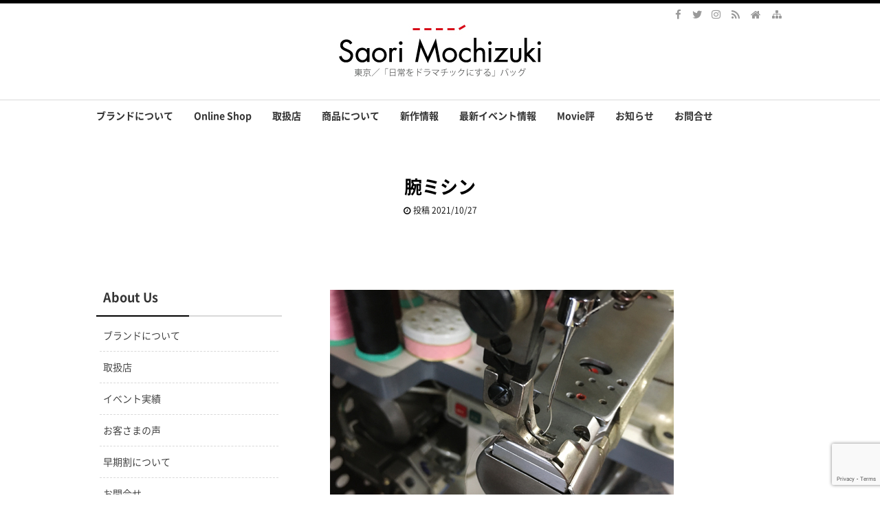

--- FILE ---
content_type: text/html; charset=UTF-8
request_url: https://saorimochizuki.com/jibunsodate-moriyoko/20211027_1/
body_size: 16712
content:
<!DOCTYPE html>
<html lang="ja">
<head prefix="og: http://ogp.me/ns# fb: http://ogp.me/ns/fb# article: http://ogp.me/ns/article#">
<meta charset="UTF-8">
<meta name="viewport" content="width=device-width,initial-scale=1.0">

<meta name="keywords" content="腕ミシン" />
<meta name="description" content="腕ミシンの添付ファイルページ。水玉・ボーダー・ストライプをメインモチーフとしたオリジナルバッグブランド「サオリモチヅキ（望月沙織）」のサイト。コンセプト、取扱店、イベント情報、オンラインショップ等" />
<meta name="robots" content="noindex" />
<link rel="stylesheet" id="main-style" href="https://saorimochizuki.com/wp-content/themes/kaetengraph/style.css">
<style>body{font-family:'Noto Sans','Noto Sans CJK JP','Noto Sans kaeten',Meiryo,sans-serif,kaeten}#ctr-in{max-width:1020px}.hnav,.header-in,.gnav-in,.tpc-head-in,.tpc-sub-in,.tpc-body-in,.post-head-in,.arch-head-in,.pankuzu-in,.footer-in,.fs-footer-in{max-width:1000px}@media screen and (min-width:960px){#ctr-in{display:grid;display:-ms-grid;grid-template-columns:290px 40px 1fr;-ms-grid-columns:290px 40px 1fr}}#main{grid-area:1/3/2/4;-ms-grid-row:1;-ms-grid-column:3}#side-l{grid-area:1/1/2/2;-ms-grid-row:1;-ms-grid-column:1}@media screen and (max-width:1049px){#ctr-in,.gnav-in{max-width:100%;margin:0}.hnav,.header-in,.tpc-head-in,.tpc-sub-in,.tpc-body-in,.post-head-in,.arch-head-in,.footer-in,.fs-footer-in{max-width:100%;margin:0 10px}.gnav ul{margin:-1px 0 0}.gnav a{padding:10px}}@media screen and (min-width:960px){.fs-footer-in{display:grid;display:-ms-grid;grid-template-columns:1fr 35px 210px 35px 210px;-ms-grid-columns:1fr 35px 210px 35px 210px}.fs-footer-l{grid-area:1/1/2/2;-ms-grid-row:1;-ms-grid-column:1}.fs-footer-c{grid-area:1/3/2/4;-ms-grid-row:1;-ms-grid-column:3}.fs-footer-r{grid-area:1/5/2/6;-ms-grid-row:1;-ms-grid-column:5}}@media screen and (min-width:800px){}@media screen and (max-width:799px){}[class*="table-"] th{background-color:#ffff55}.h2-02-main,.h2-04-main,.h3-04-main,.h3-09-main,[class*="-main"]:before,[class*="-main"] li:before,[class*="parts-"][class*="-main"],.b-main,.kbtn-main a{background-color:#ffff55}.h2-02-blue,.h2-04-blue,.h3-04-blue,.h3-09-blue,[class*="-blue"]:before,[class*="-blue"] li:before,[class*="parts-"][class*="-blue"],.b-blue,.kbtn-blue a{background-color:#0000ff}.h2-02-navy,.h2-04-navy,.h3-04-navy,.h3-09-navy,[class*="-navy"]:before,[class*="-navy"] li:before,[class*="parts-"][class*="-navy"],.b-navy,.kbtn-navy a{background-color:#000080}.h2-02-red,.h2-04-red,.h3-04-red,.h3-09-red,[class*="-red"]:before,[class*="-red"] li:before,[class*="parts-"][class*="-red"],.b-red,.kbtn-red a{background-color:#ff0000}.h2-02-green,.h2-04-green,.h3-04-green,.h3-09-green,[class*="-green"]:before,[class*="-green"] li:before,[class*="parts-"][class*="-green"],.b-green,.kbtn-green a{background-color:#008000}.h2-02-orange,.h2-04-orange,.h3-04-orange,.h3-09-orange,[class*="-orange"]:before,[class*="-orange"] li:before,[class*="parts-"][class*="-orange"],.b-orange,.kbtn-orange a{background-color:#ffa500}.h2-02-purple,.h2-04-purple,.h3-04-purple,.h3-09-purple,[class*="-purple"]:before,[class*="-purple"] li:before,[class*="parts-"][class*="-purple"],.b-purple,.kbtn-purple a{background-color:#800080}.h2-02-pink,.h2-04-pink,.h3-04-pink,.h3-09-pink,[class*="-pink"]:before,[class*="-pink"] li:before,[class*="parts-"][class*="-pink"],.b-pink,.kbtn-pink a{background-color:#f19ca7}.h2-02-black,.h2-04-black,.h3-04-black,.h3-09-black,[class*="-black"]:before,[class*="-black"] li:before,[class*="parts-"][class*="-black"],.b-black,.kbtn-black a{background-color:#000000}.h2-02-grey,.h2-04-grey,.h3-04-grey,.h3-09-grey,[class*="-grey"]:before,[class*="-grey"] li:before,[class*="parts-"][class*="-grey"],.b-grey,.kbtn-grey a{background-color:#808080}.h2-01-main,.h2-03-main,.h3-01-main,.h3-02-main,.h3-03-main,.h3-06-main,.h3-07-main,.ul-01-main li,.border-main{border-color:#ffff55}.h2-01-blue,.h2-03-blue,.h3-01-blue,.h3-02-blue,.h3-03-blue,.h3-06-blue,.h3-07-blue,.ul-01-blue li,.border-blue{border-color:#0000ff}.h2-01-navy,.h2-03-navy,.h3-01-navy,.h3-02-navy,.h3-03-navy,.h3-06-navy,.h3-07-navy,.ul-01-navy li,.border-navy{border-color:#000080}.h2-01-red,.h2-03-red,.h3-01-red,.h3-02-red,.h3-03-red,.h3-06-red,.h3-07-red,.ul-01-red li,.border-red{border-color:#ff0000}.h2-01-green,.h2-03-green,.h3-01-green,.h3-02-green,.h3-03-green,.h3-06-green,.h3-07-green,.ul-01-green li,.border-green{border-color:#008000}.h2-01-orange,.h2-03-orange,.h3-01-orange,.h3-02-orange,.h3-03-orange,.h3-06-orange,.h3-07-orange,.ul-01-orange li,.border-orange{border-color:#ffa500}.h2-01-purple,.h2-03-purple,.h3-01-purple,.h3-02-purple,.h3-03-purple,.h3-06-purple,.h3-07-purple,.ul-01-purple li,.border-purple{border-color:#800080}.h2-01-pink,.h2-03-pink,.h3-01-pink,.h3-02-pink,.h3-03-pink,.h3-06-pink,.h3-07-pink,.ul-01-pink li,.border-pink{border-color:#f19ca7}.h2-01-black,.h2-03-black,.h3-01-black,.h3-02-black,.h3-03-black,.h3-06-black,.h3-07-black,.ul-01-black li,.border-black{border-color:#000000}.h2-01-grey,.h2-03-grey,.h3-01-grey,.h3-02-grey,.h3-03-grey,.h3-06-grey,.h3-07-grey,.ul-01-grey li,.border-grey{border-color:#808080}[class*="-main"] li:before,.t-main{color:#ffff55}[class*="-blue"] li:before,.t-blue{color:#0000ff}[class*="-navy"] li:before,.t-navy{color:#000080}[class*="-red"] li:before,.t-red{color:#ff0000}[class*="-green"] li:before,.t-green{color:#008000}[class*="-orange"] li:before,.t-orange{color:#ffa500}[class*="-purple"] li:before,.t-purple{color:#800080}[class*="-pink"] li:before,.t-pink{color:#f19ca7}[class*="-black"] li:before,.t-black{color:#000000}[class*="-grey"] li:before,.t-grey{color:#808080}.m-yellow{background-color:#ffff55}.m-blue{background-color:#99ffff}.m-red{background-color:#ff9999}.m-green{background-color:#ccff99}.m-orange{background-color:#ffcc99}.m-pink{background-color:#ffc0cb}.l-yellow{background:linear-gradient(transparent 70%, #ffff55 70%)}.l-blue{background:linear-gradient(transparent 70%, #99ffff 70%)}.l-red{background:linear-gradient(transparent 70%, #ff9999 70%)}.l-green{background:linear-gradient(transparent 70%, #ccff99 70%)}.l-orange{background:linear-gradient(transparent 70%, #ffcc99 70%)}.l-pink{background:linear-gradient(transparent 70%, #ffc0cb 70%)}[class*="h2-01-"]{border-top-color:#c0c0c0}[class*="h3-01-"]{border-top-color:#c0c0c0;border-left-color:#c0c0c0;border-right-color:#c0c0c0}[class*="h3-06-"],[class*="ul-01-"] li{border-bottom-color:#c0c0c0}[class*="ul-"]:not([class*="ul-03-"]) li:before,[class*="ol-03-"] li:before,[class*="ol-04-"] li:before,.box-alert:before,.box-info:before,.box-que:before,[class*="i-"]:before{background:none}[class*="ul-03-"] li:before,[class*="ol-01-"] li:before,[class*="ol-02-"] li:before{color:#fff}.tpc-head,.post-head,.arch-head,#footer,.toc_list>li:before,.toc_widget li:before{background-color:#333333}.pager .current,.pager-index a,.post-pager span{border-color:#333333;background:#333333}.gnav a:hover,a.more-link:hover,.reply a:hover,.tabmenu:hover,.fbtn a:hover,.pager a:hover,.pager-index a:hover,.post-pager a:hover span,.cbtn:hover,[type="submit"]:hover,[type="checkbox"]:checked:before{border-color:#dd3333;background:#dd3333}[class*="kbtn-"] a:hover{background-color:#dd3333}.side-ttl:after,.side-ttl:before,.list-ttl:after,.list-ttl:before,.relate-ttl:after,.relate-ttl:before,.cms-ttl:after,.cms-ttl:before,.fs-main-ttl:after,.fs-main-ttl:before{background:#000000}#header{border-top-color:#000000}a:link{color:#1111cc}a:visited{color:#800080}body,.site-ttl a,.site-ttl,.gnav a,.tpc-btn2 a,.pankuzu,.pankuzu a,.read-time,.side-ttl,.kl-ttl a,.kl-date,.kl-cat,.kl-cat a,.fbtn a,.pager a,.pager span,.post-pager a span,.reply a,.tabmenu.active,.tabmenu.active:hover,.sitemap a,.card a,.kpp a,.krc a,.kpp-view,.krc-author,.krc-txt,.ttxt-l,.ttxt-r,.fs-head-l a,.fs-head-r a,.fs-bnr a,.fs-foot a,[class*="h2-"] a,[class*="h3-"] a,a[class*="h2-"],a[class*="h3-"],[type="submit"]{color:#333333}.tpc-btn2 a{border-color:#333333}main .sitemap li li a:visited,main .sm-page li a:visited{color:#800080}.hnav a,.site-desc,.pfnav,.pfnav a,.fs5,.fs5 a{color:#999999}.side,.side a,.fs4,.fs4 a,.fs-side-t,.fs-side-t a,.side .kpp-view,.side .krc-author,.side .krc-txt{color:#333333}a:hover,.tgl-cm:hover,main .sitemap li li a:hover,main .sm-page li a:hover,a:hover .card-ttl,a:hover .kpp-ttl,a:hover .krc-ttl{color:#dd3333}.tpc-btn a:hover,.tpc-btn2 a:hover{border-color:#dd3333;background-color:#dd3333}.cta-btn a:hover{background-color:#dd3333}.post-head a,.tpc-btn a,.tpc-btn2 a:hover,.pager-index a,.cta-btn a,a.t-white,[class*="kbtn-"] a,[class*="h2-02-"] a,[class*="h2-04-"] a,[class*="h3-04-"] a,[class*="h3-09-"] a,[class*="parts-"] a,a[class*="h2-02-"],a[class*="h2-04-"],a[class*="h3-04-"],a[class*="h3-09-"],a[class*="parts-"],.wp-block-gallery a,.wp-block-button a{color:#fff}.tabmenu.active:hover{border:solid 1px #d9d9d9;border-bottom-color:#fff}.kpp ol li:before{background:#555555}.kpp ol li:nth-child(-n+3):before{background:#e8383d}.cbtn,.box-ttl{font-size:16px}.font12{font-size:12px}.font14{font-size:14px}.font16{font-size:16px}.font18{font-size:18px}.font20{font-size:20px}.font22{font-size:22px}.font24{font-size:24px}.font26{font-size:26px}.font28{font-size:28px}.font32{font-size:32px}.font36{font-size:36px}.font40{font-size:40px}.post-head{background-color:#ffffff;}.post-head,.post-head a,.post-head a:hover{color:#000000}.post-head>a{position:static}@media screen and (min-width:800px){.header-in{display:flex}.header-in-l{flex:1}.header-in-r{margin-left:10px}}@media screen and (max-width:799px){.fs-head-r{margin-top:15px}}.header-in{display:block}.header-in-r{width:auto}.site-ttl,.site-desc,.header-img{padding-left:0;text-align:center}.fs-head-l{float:none;margin:0 0 5px}.fs-head-l img{margin:0}.fs-head-r{margin-top:15px}@media screen and (max-width:959px){.header-outer{height:auto}.post-head{margin:-15px -5px 0}.read-time{margin:0 -5px}}@media screen and (max-width:799px){.tpc-sub-in,.tpc-body-in{margin:0 19px}.header-outer{padding:15px 0}.header-in{height:auto}.site-ttl,.site-desc{width:auto;padding-right:37px}.hbtn{height:47px}.header-in-l{margin-top:32px}.site-ttl,.site-desc{padding:0}.gnav{position:relative;margin:0;border:none;background:none}.gnav-in{display:none;position:absolute;top:0;right:0;z-index:2;width:100%;margin:0;padding:10px;background:#e6e6e6}.gnav a{padding:10px;font-weight:normal;color:#333333}.gnav ul{margin:0}.sp-smap a{border-top:solid 1px rgba(0,0,0,.15)}.post-head-sgl{padding:30px 0}}@media screen and (max-width:666px){.ad{display:block}.ad-l,.ad-r{width:auto}.ad-l{margin:0 0 15px}}@media screen and (max-width:666px){.imgl,.imgr{float:none;margin:0 0 15px}.imgl img,.imgr img{margin:auto}.alignleft,.alignright{display:block;float:none;margin:auto}:not(.flexbox2)>[class*="margin-l-"]:not(.margin-l-auto){margin-left:0}:not(.flexbox2)>[class*="margin-r-"]:not(.margin-r-auto){margin-right:0}.tpc-head-in,.tpc-sub-in,.flexbox{display:block}.tpc-btn,.tpc-btn2{margin:15px 0 .25em}.fnav li{display:block;margin:0;border:none}.fnav a{display:block;padding:10px}.fnav li a{box-shadow:0 -1px rgba(0,0,0,.1)inset;border-bottom:solid 1px rgba(255,255,255,.1)}.fnav a:hover{box-shadow:none;border-color:#dd3333;background:#dd3333;text-decoration:none}#footer .footer-in .fnav a:hover{color:#fff}}@media screen and (min-width:800px){.gnav ul ul{position:absolute;top:100%;left:0;z-index:2;width:200px;margin:0;background:rgba(0,0,0,.6)}.gnav ul ul ul{top:0;left:100%}.gnav ul ul ul ul{left:-100%;width:100%;background:rgba(0,0,0,.7)}.gnav ul ul ul ul ul{top:0;left:100%}.gnav ul ul ul ul ul ul{left:-100%;width:100%;background:rgba(0,0,0,.6)}.gnav li li{float:left;overflow:hidden;width:100%;height:0}.gnav li:hover>ul>li{overflow:visible;height:40px}.gnav li li a{white-space:nowrap;display:block;line-height:40px;overflow:hidden;padding:0 10px;border-radius:0;font-weight:normal;text-align:left;color:#fff}.gnav ul ul li>ul:before,.gnav ul ul ul ul li>ul:before{position:absolute;top:13px;left:-10px;content:"";border:solid 7px transparent;border-left-color:#fff}.gnav ul ul ul li>ul:before,.gnav ul ul ul ul ul li>ul:before{left:200%;margin-left:-20px;-webkit-transform:rotate(180deg);transform:rotate(180deg)}.gnav ul ul ul ul li>ul:before{margin:0;-webkit-transform:rotate(0deg);transform:rotate(0deg)}}@media screen and (min-width:800px){.gnav li[class$="current-menu-item"] a{border-color:#dd3333;background:#dd3333;color:#fff}}</style>
	<style>img:is([sizes="auto" i], [sizes^="auto," i]) { contain-intrinsic-size: 3000px 1500px }</style>
	
		<!-- All in One SEO 4.8.9 - aioseo.com -->
		<title>腕ミシン | バッグブランド「Saori Mochizuki（サオリモチヅキ／望月沙織）」in Tokyo</title>
	<meta name="description" content="腕ミシン" />
	<meta name="robots" content="max-image-preview:large" />
	<meta name="author" content="Saori Mochizuki Designer"/>
	<meta name="p:domain_verify" content="b574b0e974ac72335e242ea2ca86526d" />
	<link rel="canonical" href="https://saorimochizuki.com/jibunsodate-moriyoko/20211027_1/" />
	<meta name="generator" content="All in One SEO (AIOSEO) 4.8.9" />
		<meta property="og:locale" content="ja_JP" />
		<meta property="og:site_name" content="バッグブランド「Saori Mochizuki（サオリモチヅキ／望月沙織）」in Tokyo | 水玉・ボーダー・ストライプをメインモチーフとしたオリジナルバッグブランド「サオリモチヅキ（望月沙織）」のサイト。コンセプト、取扱店、イベント情報、オンラインショップ等" />
		<meta property="og:type" content="article" />
		<meta property="og:title" content="腕ミシン | バッグブランド「Saori Mochizuki（サオリモチヅキ／望月沙織）」in Tokyo" />
		<meta property="og:url" content="https://saorimochizuki.com/jibunsodate-moriyoko/20211027_1/" />
		<meta property="article:published_time" content="2021-10-27T00:16:58+00:00" />
		<meta property="article:modified_time" content="2021-10-27T00:17:22+00:00" />
		<meta property="article:publisher" content="https://www.facebook.com/Saori.Mochizuki.Bag" />
		<meta name="twitter:card" content="summary" />
		<meta name="twitter:site" content="@SaoriBag" />
		<meta name="twitter:title" content="腕ミシン | バッグブランド「Saori Mochizuki（サオリモチヅキ／望月沙織）」in Tokyo" />
		<meta name="twitter:creator" content="@SaoriBag" />
		<script type="application/ld+json" class="aioseo-schema">
			{"@context":"https:\/\/schema.org","@graph":[{"@type":"BreadcrumbList","@id":"https:\/\/saorimochizuki.com\/jibunsodate-moriyoko\/20211027_1\/#breadcrumblist","itemListElement":[{"@type":"ListItem","@id":"https:\/\/saorimochizuki.com#listItem","position":1,"name":"\u30db\u30fc\u30e0","item":"https:\/\/saorimochizuki.com","nextItem":{"@type":"ListItem","@id":"https:\/\/saorimochizuki.com\/jibunsodate-moriyoko\/20211027_1\/#listItem","name":"\u8155\u30df\u30b7\u30f3"}},{"@type":"ListItem","@id":"https:\/\/saorimochizuki.com\/jibunsodate-moriyoko\/20211027_1\/#listItem","position":2,"name":"\u8155\u30df\u30b7\u30f3","previousItem":{"@type":"ListItem","@id":"https:\/\/saorimochizuki.com#listItem","name":"\u30db\u30fc\u30e0"}}]},{"@type":"ItemPage","@id":"https:\/\/saorimochizuki.com\/jibunsodate-moriyoko\/20211027_1\/#itempage","url":"https:\/\/saorimochizuki.com\/jibunsodate-moriyoko\/20211027_1\/","name":"\u8155\u30df\u30b7\u30f3 | \u30d0\u30c3\u30b0\u30d6\u30e9\u30f3\u30c9\u300cSaori Mochizuki\uff08\u30b5\u30aa\u30ea\u30e2\u30c1\u30c5\u30ad\uff0f\u671b\u6708\u6c99\u7e54\uff09\u300din Tokyo","description":"\u8155\u30df\u30b7\u30f3","inLanguage":"ja","isPartOf":{"@id":"https:\/\/saorimochizuki.com\/#website"},"breadcrumb":{"@id":"https:\/\/saorimochizuki.com\/jibunsodate-moriyoko\/20211027_1\/#breadcrumblist"},"author":{"@id":"https:\/\/saorimochizuki.com\/author\/user-name\/#author"},"creator":{"@id":"https:\/\/saorimochizuki.com\/author\/user-name\/#author"},"datePublished":"2021-10-27T09:16:58+09:00","dateModified":"2021-10-27T09:17:22+09:00"},{"@type":"Organization","@id":"https:\/\/saorimochizuki.com\/#organization","name":"\u682a\u5f0f\u4f1a\u793e\u30a2\u30af\u30bb\u30f3\u30c8\u30fb\u30ab\u30e9\u30fc","description":"\u6c34\u7389\u30fb\u30dc\u30fc\u30c0\u30fc\u30fb\u30b9\u30c8\u30e9\u30a4\u30d7\u3092\u30e1\u30a4\u30f3\u30e2\u30c1\u30fc\u30d5\u3068\u3057\u305f\u30aa\u30ea\u30b8\u30ca\u30eb\u30d0\u30c3\u30b0\u30d6\u30e9\u30f3\u30c9\u300c\u30b5\u30aa\u30ea\u30e2\u30c1\u30c5\u30ad\uff08\u671b\u6708\u6c99\u7e54\uff09\u300d\u306e\u30b5\u30a4\u30c8\u3002\u30b3\u30f3\u30bb\u30d7\u30c8\u3001\u53d6\u6271\u5e97\u3001\u30a4\u30d9\u30f3\u30c8\u60c5\u5831\u3001\u30aa\u30f3\u30e9\u30a4\u30f3\u30b7\u30e7\u30c3\u30d7\u7b49","url":"https:\/\/saorimochizuki.com\/","telephone":"+81364512076","logo":{"@type":"ImageObject","url":"https:\/\/saorimochizuki.com\/wp-content\/uploads\/2020\/09\/top_title202009.jpg","@id":"https:\/\/saorimochizuki.com\/jibunsodate-moriyoko\/20211027_1\/#organizationLogo","width":300,"height":80,"caption":"Saori Mochizuki\uff08\u30b5\u30aa\u30ea\u30e2\u30c1\u30c5\u30ad\uff0f\u671b\u6708\u6c99\u7e54\uff09\u6771\u4eac\uff0f\u300c\u65e5\u5e38\u3092\u30c9\u30e9\u30de\u30c1\u30c3\u30af\u306b\u3059\u308b\u300d\u30d0\u30c3\u30b0"},"image":{"@id":"https:\/\/saorimochizuki.com\/jibunsodate-moriyoko\/20211027_1\/#organizationLogo"},"sameAs":["https:\/\/www.facebook.com\/Saori.Mochizuki.Bag","https:\/\/twitter.com\/SaoriBag","https:\/\/www.instagram.com\/saorimochizuki\/"]},{"@type":"Person","@id":"https:\/\/saorimochizuki.com\/author\/user-name\/#author","url":"https:\/\/saorimochizuki.com\/author\/user-name\/","name":"Saori Mochizuki Designer","image":{"@type":"ImageObject","@id":"https:\/\/saorimochizuki.com\/jibunsodate-moriyoko\/20211027_1\/#authorImage","url":"https:\/\/secure.gravatar.com\/avatar\/aeb63acb84f427c81b31c9c0a9af304e7f93c14513b8a027163ef32e1cc6b3ad?s=96&d=mm&r=g","width":96,"height":96,"caption":"Saori Mochizuki Designer"}},{"@type":"WebSite","@id":"https:\/\/saorimochizuki.com\/#website","url":"https:\/\/saorimochizuki.com\/","name":"\u30d0\u30c3\u30b0\u30d6\u30e9\u30f3\u30c9\u300cSaori Mochizuki\uff08\u30b5\u30aa\u30ea\u30e2\u30c1\u30c5\u30ad\uff0f\u671b\u6708\u6c99\u7e54\uff09\u300din Tokyo","description":"\u6c34\u7389\u30fb\u30dc\u30fc\u30c0\u30fc\u30fb\u30b9\u30c8\u30e9\u30a4\u30d7\u3092\u30e1\u30a4\u30f3\u30e2\u30c1\u30fc\u30d5\u3068\u3057\u305f\u30aa\u30ea\u30b8\u30ca\u30eb\u30d0\u30c3\u30b0\u30d6\u30e9\u30f3\u30c9\u300c\u30b5\u30aa\u30ea\u30e2\u30c1\u30c5\u30ad\uff08\u671b\u6708\u6c99\u7e54\uff09\u300d\u306e\u30b5\u30a4\u30c8\u3002\u30b3\u30f3\u30bb\u30d7\u30c8\u3001\u53d6\u6271\u5e97\u3001\u30a4\u30d9\u30f3\u30c8\u60c5\u5831\u3001\u30aa\u30f3\u30e9\u30a4\u30f3\u30b7\u30e7\u30c3\u30d7\u7b49","inLanguage":"ja","publisher":{"@id":"https:\/\/saorimochizuki.com\/#organization"}}]}
		</script>
		<!-- All in One SEO -->

<link rel='dns-prefetch' href='//www.google.com' />
<link rel="alternate" type="application/rss+xml" title="バッグブランド「Saori Mochizuki（サオリモチヅキ／望月沙織）」in Tokyo &raquo; フィード" href="https://saorimochizuki.com/feed/" />
<link rel="alternate" type="application/rss+xml" title="バッグブランド「Saori Mochizuki（サオリモチヅキ／望月沙織）」in Tokyo &raquo; コメントフィード" href="https://saorimochizuki.com/comments/feed/" />
<link rel="alternate" type="application/rss+xml" title="バッグブランド「Saori Mochizuki（サオリモチヅキ／望月沙織）」in Tokyo &raquo; 腕ミシン のコメントのフィード" href="https://saorimochizuki.com/jibunsodate-moriyoko/20211027_1/feed/" />
		<!-- This site uses the Google Analytics by MonsterInsights plugin v9.9.0 - Using Analytics tracking - https://www.monsterinsights.com/ -->
							<script src="//www.googletagmanager.com/gtag/js?id=G-9KFT53EX7K"  data-cfasync="false" data-wpfc-render="false" type="text/javascript" async></script>
			<script data-cfasync="false" data-wpfc-render="false" type="text/javascript">
				var mi_version = '9.9.0';
				var mi_track_user = true;
				var mi_no_track_reason = '';
								var MonsterInsightsDefaultLocations = {"page_location":"https:\/\/saorimochizuki.com\/jibunsodate-moriyoko\/20211027_1\/"};
								if ( typeof MonsterInsightsPrivacyGuardFilter === 'function' ) {
					var MonsterInsightsLocations = (typeof MonsterInsightsExcludeQuery === 'object') ? MonsterInsightsPrivacyGuardFilter( MonsterInsightsExcludeQuery ) : MonsterInsightsPrivacyGuardFilter( MonsterInsightsDefaultLocations );
				} else {
					var MonsterInsightsLocations = (typeof MonsterInsightsExcludeQuery === 'object') ? MonsterInsightsExcludeQuery : MonsterInsightsDefaultLocations;
				}

								var disableStrs = [
										'ga-disable-G-9KFT53EX7K',
									];

				/* Function to detect opted out users */
				function __gtagTrackerIsOptedOut() {
					for (var index = 0; index < disableStrs.length; index++) {
						if (document.cookie.indexOf(disableStrs[index] + '=true') > -1) {
							return true;
						}
					}

					return false;
				}

				/* Disable tracking if the opt-out cookie exists. */
				if (__gtagTrackerIsOptedOut()) {
					for (var index = 0; index < disableStrs.length; index++) {
						window[disableStrs[index]] = true;
					}
				}

				/* Opt-out function */
				function __gtagTrackerOptout() {
					for (var index = 0; index < disableStrs.length; index++) {
						document.cookie = disableStrs[index] + '=true; expires=Thu, 31 Dec 2099 23:59:59 UTC; path=/';
						window[disableStrs[index]] = true;
					}
				}

				if ('undefined' === typeof gaOptout) {
					function gaOptout() {
						__gtagTrackerOptout();
					}
				}
								window.dataLayer = window.dataLayer || [];

				window.MonsterInsightsDualTracker = {
					helpers: {},
					trackers: {},
				};
				if (mi_track_user) {
					function __gtagDataLayer() {
						dataLayer.push(arguments);
					}

					function __gtagTracker(type, name, parameters) {
						if (!parameters) {
							parameters = {};
						}

						if (parameters.send_to) {
							__gtagDataLayer.apply(null, arguments);
							return;
						}

						if (type === 'event') {
														parameters.send_to = monsterinsights_frontend.v4_id;
							var hookName = name;
							if (typeof parameters['event_category'] !== 'undefined') {
								hookName = parameters['event_category'] + ':' + name;
							}

							if (typeof MonsterInsightsDualTracker.trackers[hookName] !== 'undefined') {
								MonsterInsightsDualTracker.trackers[hookName](parameters);
							} else {
								__gtagDataLayer('event', name, parameters);
							}
							
						} else {
							__gtagDataLayer.apply(null, arguments);
						}
					}

					__gtagTracker('js', new Date());
					__gtagTracker('set', {
						'developer_id.dZGIzZG': true,
											});
					if ( MonsterInsightsLocations.page_location ) {
						__gtagTracker('set', MonsterInsightsLocations);
					}
										__gtagTracker('config', 'G-9KFT53EX7K', {"forceSSL":"true","link_attribution":"true"} );
										window.gtag = __gtagTracker;										(function () {
						/* https://developers.google.com/analytics/devguides/collection/analyticsjs/ */
						/* ga and __gaTracker compatibility shim. */
						var noopfn = function () {
							return null;
						};
						var newtracker = function () {
							return new Tracker();
						};
						var Tracker = function () {
							return null;
						};
						var p = Tracker.prototype;
						p.get = noopfn;
						p.set = noopfn;
						p.send = function () {
							var args = Array.prototype.slice.call(arguments);
							args.unshift('send');
							__gaTracker.apply(null, args);
						};
						var __gaTracker = function () {
							var len = arguments.length;
							if (len === 0) {
								return;
							}
							var f = arguments[len - 1];
							if (typeof f !== 'object' || f === null || typeof f.hitCallback !== 'function') {
								if ('send' === arguments[0]) {
									var hitConverted, hitObject = false, action;
									if ('event' === arguments[1]) {
										if ('undefined' !== typeof arguments[3]) {
											hitObject = {
												'eventAction': arguments[3],
												'eventCategory': arguments[2],
												'eventLabel': arguments[4],
												'value': arguments[5] ? arguments[5] : 1,
											}
										}
									}
									if ('pageview' === arguments[1]) {
										if ('undefined' !== typeof arguments[2]) {
											hitObject = {
												'eventAction': 'page_view',
												'page_path': arguments[2],
											}
										}
									}
									if (typeof arguments[2] === 'object') {
										hitObject = arguments[2];
									}
									if (typeof arguments[5] === 'object') {
										Object.assign(hitObject, arguments[5]);
									}
									if ('undefined' !== typeof arguments[1].hitType) {
										hitObject = arguments[1];
										if ('pageview' === hitObject.hitType) {
											hitObject.eventAction = 'page_view';
										}
									}
									if (hitObject) {
										action = 'timing' === arguments[1].hitType ? 'timing_complete' : hitObject.eventAction;
										hitConverted = mapArgs(hitObject);
										__gtagTracker('event', action, hitConverted);
									}
								}
								return;
							}

							function mapArgs(args) {
								var arg, hit = {};
								var gaMap = {
									'eventCategory': 'event_category',
									'eventAction': 'event_action',
									'eventLabel': 'event_label',
									'eventValue': 'event_value',
									'nonInteraction': 'non_interaction',
									'timingCategory': 'event_category',
									'timingVar': 'name',
									'timingValue': 'value',
									'timingLabel': 'event_label',
									'page': 'page_path',
									'location': 'page_location',
									'title': 'page_title',
									'referrer' : 'page_referrer',
								};
								for (arg in args) {
																		if (!(!args.hasOwnProperty(arg) || !gaMap.hasOwnProperty(arg))) {
										hit[gaMap[arg]] = args[arg];
									} else {
										hit[arg] = args[arg];
									}
								}
								return hit;
							}

							try {
								f.hitCallback();
							} catch (ex) {
							}
						};
						__gaTracker.create = newtracker;
						__gaTracker.getByName = newtracker;
						__gaTracker.getAll = function () {
							return [];
						};
						__gaTracker.remove = noopfn;
						__gaTracker.loaded = true;
						window['__gaTracker'] = __gaTracker;
					})();
									} else {
										console.log("");
					(function () {
						function __gtagTracker() {
							return null;
						}

						window['__gtagTracker'] = __gtagTracker;
						window['gtag'] = __gtagTracker;
					})();
									}
			</script>
			
							<!-- / Google Analytics by MonsterInsights -->
		<link rel='stylesheet' id='wp-block-library-css' href='https://saorimochizuki.com/wp-includes/css/dist/block-library/style.min.css?ver=6.8.3' type='text/css' media='all' />
<style id='classic-theme-styles-inline-css' type='text/css'>
/*! This file is auto-generated */
.wp-block-button__link{color:#fff;background-color:#32373c;border-radius:9999px;box-shadow:none;text-decoration:none;padding:calc(.667em + 2px) calc(1.333em + 2px);font-size:1.125em}.wp-block-file__button{background:#32373c;color:#fff;text-decoration:none}
</style>
<style id='global-styles-inline-css' type='text/css'>
:root{--wp--preset--aspect-ratio--square: 1;--wp--preset--aspect-ratio--4-3: 4/3;--wp--preset--aspect-ratio--3-4: 3/4;--wp--preset--aspect-ratio--3-2: 3/2;--wp--preset--aspect-ratio--2-3: 2/3;--wp--preset--aspect-ratio--16-9: 16/9;--wp--preset--aspect-ratio--9-16: 9/16;--wp--preset--color--black: #000000;--wp--preset--color--cyan-bluish-gray: #abb8c3;--wp--preset--color--white: #ffffff;--wp--preset--color--pale-pink: #f78da7;--wp--preset--color--vivid-red: #cf2e2e;--wp--preset--color--luminous-vivid-orange: #ff6900;--wp--preset--color--luminous-vivid-amber: #fcb900;--wp--preset--color--light-green-cyan: #7bdcb5;--wp--preset--color--vivid-green-cyan: #00d084;--wp--preset--color--pale-cyan-blue: #8ed1fc;--wp--preset--color--vivid-cyan-blue: #0693e3;--wp--preset--color--vivid-purple: #9b51e0;--wp--preset--gradient--vivid-cyan-blue-to-vivid-purple: linear-gradient(135deg,rgba(6,147,227,1) 0%,rgb(155,81,224) 100%);--wp--preset--gradient--light-green-cyan-to-vivid-green-cyan: linear-gradient(135deg,rgb(122,220,180) 0%,rgb(0,208,130) 100%);--wp--preset--gradient--luminous-vivid-amber-to-luminous-vivid-orange: linear-gradient(135deg,rgba(252,185,0,1) 0%,rgba(255,105,0,1) 100%);--wp--preset--gradient--luminous-vivid-orange-to-vivid-red: linear-gradient(135deg,rgba(255,105,0,1) 0%,rgb(207,46,46) 100%);--wp--preset--gradient--very-light-gray-to-cyan-bluish-gray: linear-gradient(135deg,rgb(238,238,238) 0%,rgb(169,184,195) 100%);--wp--preset--gradient--cool-to-warm-spectrum: linear-gradient(135deg,rgb(74,234,220) 0%,rgb(151,120,209) 20%,rgb(207,42,186) 40%,rgb(238,44,130) 60%,rgb(251,105,98) 80%,rgb(254,248,76) 100%);--wp--preset--gradient--blush-light-purple: linear-gradient(135deg,rgb(255,206,236) 0%,rgb(152,150,240) 100%);--wp--preset--gradient--blush-bordeaux: linear-gradient(135deg,rgb(254,205,165) 0%,rgb(254,45,45) 50%,rgb(107,0,62) 100%);--wp--preset--gradient--luminous-dusk: linear-gradient(135deg,rgb(255,203,112) 0%,rgb(199,81,192) 50%,rgb(65,88,208) 100%);--wp--preset--gradient--pale-ocean: linear-gradient(135deg,rgb(255,245,203) 0%,rgb(182,227,212) 50%,rgb(51,167,181) 100%);--wp--preset--gradient--electric-grass: linear-gradient(135deg,rgb(202,248,128) 0%,rgb(113,206,126) 100%);--wp--preset--gradient--midnight: linear-gradient(135deg,rgb(2,3,129) 0%,rgb(40,116,252) 100%);--wp--preset--font-size--small: 13px;--wp--preset--font-size--medium: 20px;--wp--preset--font-size--large: 36px;--wp--preset--font-size--x-large: 42px;--wp--preset--spacing--20: 0.44rem;--wp--preset--spacing--30: 0.67rem;--wp--preset--spacing--40: 1rem;--wp--preset--spacing--50: 1.5rem;--wp--preset--spacing--60: 2.25rem;--wp--preset--spacing--70: 3.38rem;--wp--preset--spacing--80: 5.06rem;--wp--preset--shadow--natural: 6px 6px 9px rgba(0, 0, 0, 0.2);--wp--preset--shadow--deep: 12px 12px 50px rgba(0, 0, 0, 0.4);--wp--preset--shadow--sharp: 6px 6px 0px rgba(0, 0, 0, 0.2);--wp--preset--shadow--outlined: 6px 6px 0px -3px rgba(255, 255, 255, 1), 6px 6px rgba(0, 0, 0, 1);--wp--preset--shadow--crisp: 6px 6px 0px rgba(0, 0, 0, 1);}:where(.is-layout-flex){gap: 0.5em;}:where(.is-layout-grid){gap: 0.5em;}body .is-layout-flex{display: flex;}.is-layout-flex{flex-wrap: wrap;align-items: center;}.is-layout-flex > :is(*, div){margin: 0;}body .is-layout-grid{display: grid;}.is-layout-grid > :is(*, div){margin: 0;}:where(.wp-block-columns.is-layout-flex){gap: 2em;}:where(.wp-block-columns.is-layout-grid){gap: 2em;}:where(.wp-block-post-template.is-layout-flex){gap: 1.25em;}:where(.wp-block-post-template.is-layout-grid){gap: 1.25em;}.has-black-color{color: var(--wp--preset--color--black) !important;}.has-cyan-bluish-gray-color{color: var(--wp--preset--color--cyan-bluish-gray) !important;}.has-white-color{color: var(--wp--preset--color--white) !important;}.has-pale-pink-color{color: var(--wp--preset--color--pale-pink) !important;}.has-vivid-red-color{color: var(--wp--preset--color--vivid-red) !important;}.has-luminous-vivid-orange-color{color: var(--wp--preset--color--luminous-vivid-orange) !important;}.has-luminous-vivid-amber-color{color: var(--wp--preset--color--luminous-vivid-amber) !important;}.has-light-green-cyan-color{color: var(--wp--preset--color--light-green-cyan) !important;}.has-vivid-green-cyan-color{color: var(--wp--preset--color--vivid-green-cyan) !important;}.has-pale-cyan-blue-color{color: var(--wp--preset--color--pale-cyan-blue) !important;}.has-vivid-cyan-blue-color{color: var(--wp--preset--color--vivid-cyan-blue) !important;}.has-vivid-purple-color{color: var(--wp--preset--color--vivid-purple) !important;}.has-black-background-color{background-color: var(--wp--preset--color--black) !important;}.has-cyan-bluish-gray-background-color{background-color: var(--wp--preset--color--cyan-bluish-gray) !important;}.has-white-background-color{background-color: var(--wp--preset--color--white) !important;}.has-pale-pink-background-color{background-color: var(--wp--preset--color--pale-pink) !important;}.has-vivid-red-background-color{background-color: var(--wp--preset--color--vivid-red) !important;}.has-luminous-vivid-orange-background-color{background-color: var(--wp--preset--color--luminous-vivid-orange) !important;}.has-luminous-vivid-amber-background-color{background-color: var(--wp--preset--color--luminous-vivid-amber) !important;}.has-light-green-cyan-background-color{background-color: var(--wp--preset--color--light-green-cyan) !important;}.has-vivid-green-cyan-background-color{background-color: var(--wp--preset--color--vivid-green-cyan) !important;}.has-pale-cyan-blue-background-color{background-color: var(--wp--preset--color--pale-cyan-blue) !important;}.has-vivid-cyan-blue-background-color{background-color: var(--wp--preset--color--vivid-cyan-blue) !important;}.has-vivid-purple-background-color{background-color: var(--wp--preset--color--vivid-purple) !important;}.has-black-border-color{border-color: var(--wp--preset--color--black) !important;}.has-cyan-bluish-gray-border-color{border-color: var(--wp--preset--color--cyan-bluish-gray) !important;}.has-white-border-color{border-color: var(--wp--preset--color--white) !important;}.has-pale-pink-border-color{border-color: var(--wp--preset--color--pale-pink) !important;}.has-vivid-red-border-color{border-color: var(--wp--preset--color--vivid-red) !important;}.has-luminous-vivid-orange-border-color{border-color: var(--wp--preset--color--luminous-vivid-orange) !important;}.has-luminous-vivid-amber-border-color{border-color: var(--wp--preset--color--luminous-vivid-amber) !important;}.has-light-green-cyan-border-color{border-color: var(--wp--preset--color--light-green-cyan) !important;}.has-vivid-green-cyan-border-color{border-color: var(--wp--preset--color--vivid-green-cyan) !important;}.has-pale-cyan-blue-border-color{border-color: var(--wp--preset--color--pale-cyan-blue) !important;}.has-vivid-cyan-blue-border-color{border-color: var(--wp--preset--color--vivid-cyan-blue) !important;}.has-vivid-purple-border-color{border-color: var(--wp--preset--color--vivid-purple) !important;}.has-vivid-cyan-blue-to-vivid-purple-gradient-background{background: var(--wp--preset--gradient--vivid-cyan-blue-to-vivid-purple) !important;}.has-light-green-cyan-to-vivid-green-cyan-gradient-background{background: var(--wp--preset--gradient--light-green-cyan-to-vivid-green-cyan) !important;}.has-luminous-vivid-amber-to-luminous-vivid-orange-gradient-background{background: var(--wp--preset--gradient--luminous-vivid-amber-to-luminous-vivid-orange) !important;}.has-luminous-vivid-orange-to-vivid-red-gradient-background{background: var(--wp--preset--gradient--luminous-vivid-orange-to-vivid-red) !important;}.has-very-light-gray-to-cyan-bluish-gray-gradient-background{background: var(--wp--preset--gradient--very-light-gray-to-cyan-bluish-gray) !important;}.has-cool-to-warm-spectrum-gradient-background{background: var(--wp--preset--gradient--cool-to-warm-spectrum) !important;}.has-blush-light-purple-gradient-background{background: var(--wp--preset--gradient--blush-light-purple) !important;}.has-blush-bordeaux-gradient-background{background: var(--wp--preset--gradient--blush-bordeaux) !important;}.has-luminous-dusk-gradient-background{background: var(--wp--preset--gradient--luminous-dusk) !important;}.has-pale-ocean-gradient-background{background: var(--wp--preset--gradient--pale-ocean) !important;}.has-electric-grass-gradient-background{background: var(--wp--preset--gradient--electric-grass) !important;}.has-midnight-gradient-background{background: var(--wp--preset--gradient--midnight) !important;}.has-small-font-size{font-size: var(--wp--preset--font-size--small) !important;}.has-medium-font-size{font-size: var(--wp--preset--font-size--medium) !important;}.has-large-font-size{font-size: var(--wp--preset--font-size--large) !important;}.has-x-large-font-size{font-size: var(--wp--preset--font-size--x-large) !important;}
:where(.wp-block-post-template.is-layout-flex){gap: 1.25em;}:where(.wp-block-post-template.is-layout-grid){gap: 1.25em;}
:where(.wp-block-columns.is-layout-flex){gap: 2em;}:where(.wp-block-columns.is-layout-grid){gap: 2em;}
:root :where(.wp-block-pullquote){font-size: 1.5em;line-height: 1.6;}
</style>
<link rel='stylesheet' id='contact-form-7-css' href='https://saorimochizuki.com/wp-content/plugins/contact-form-7/includes/css/styles.css?ver=6.1.3' type='text/css' media='all' />
<link rel='stylesheet' id='tcd-maps-css' href='https://saorimochizuki.com/wp-content/plugins/tcd-google-maps/admin.css?ver=6.8.3' type='text/css' media='all' />
<link rel='stylesheet' id='child-style-css' href='https://saorimochizuki.com/wp-content/themes/kaetengraph_child/style.css?ver=6.8.3' type='text/css' media='all' />
<script type="text/javascript" src="https://saorimochizuki.com/wp-content/plugins/google-analytics-for-wordpress/assets/js/frontend-gtag.min.js?ver=9.9.0" id="monsterinsights-frontend-script-js" async="async" data-wp-strategy="async"></script>
<script data-cfasync="false" data-wpfc-render="false" type="text/javascript" id='monsterinsights-frontend-script-js-extra'>/* <![CDATA[ */
var monsterinsights_frontend = {"js_events_tracking":"true","download_extensions":"doc,pdf,ppt,zip,xls,docx,pptx,xlsx","inbound_paths":"[{\"path\":\"\\\/go\\\/\",\"label\":\"affiliate\"},{\"path\":\"\\\/recommend\\\/\",\"label\":\"affiliate\"}]","home_url":"https:\/\/saorimochizuki.com","hash_tracking":"false","v4_id":"G-9KFT53EX7K"};/* ]]> */
</script>
<script type="text/javascript" src="https://saorimochizuki.com/wp-includes/js/jquery/jquery.min.js?ver=3.7.1" id="jquery-core-js"></script>
<script type="text/javascript" src="https://saorimochizuki.com/wp-includes/js/jquery/jquery-migrate.min.js?ver=3.4.1" id="jquery-migrate-js"></script>
<!--[if lt IE 9]>
<script type="text/javascript" src="https://saorimochizuki.com/wp-content/themes/kaetengraph/js/html5.js" id="html5-js"></script>
<![endif]-->
<link rel="https://api.w.org/" href="https://saorimochizuki.com/wp-json/" /><link rel="alternate" title="JSON" type="application/json" href="https://saorimochizuki.com/wp-json/wp/v2/media/2652" /><link rel="EditURI" type="application/rsd+xml" title="RSD" href="https://saorimochizuki.com/xmlrpc.php?rsd" />
<meta name="generator" content="WordPress 6.8.3" />
<link rel='shortlink' href='https://saorimochizuki.com/?p=2652' />
<link rel="alternate" title="oEmbed (JSON)" type="application/json+oembed" href="https://saorimochizuki.com/wp-json/oembed/1.0/embed?url=https%3A%2F%2Fsaorimochizuki.com%2Fjibunsodate-moriyoko%2F20211027_1%2F" />
<link rel="alternate" title="oEmbed (XML)" type="text/xml+oembed" href="https://saorimochizuki.com/wp-json/oembed/1.0/embed?url=https%3A%2F%2Fsaorimochizuki.com%2Fjibunsodate-moriyoko%2F20211027_1%2F&#038;format=xml" />
<link rel="canonical" href="https://saorimochizuki.com/jibunsodate-moriyoko/20211027_1/" />
<link rel="icon" href="https://saorimochizuki.com/wp-content/uploads/2019/07/cropped-saorimochizuki-32x32.png" sizes="32x32" />
<link rel="icon" href="https://saorimochizuki.com/wp-content/uploads/2019/07/cropped-saorimochizuki-192x192.png" sizes="192x192" />
<link rel="apple-touch-icon" href="https://saorimochizuki.com/wp-content/uploads/2019/07/cropped-saorimochizuki-180x180.png" />
<meta name="msapplication-TileImage" content="https://saorimochizuki.com/wp-content/uploads/2019/07/cropped-saorimochizuki-270x270.png" />
		<style type="text/css" id="wp-custom-css">
			#google_map {
position: relative;
padding-bottom: 56.25%;
padding-top: 30px;
height: 0;
overflow: hidden;
}
#google_map iframe,
#google_map object,
#google_map embed {
position: absolute;
top: 0;
left: 0;
width: 100%;
height: 100%;
}		</style>
		</head>
<body class="attachment wp-singular attachment-template-default single single-attachment postid-2652 attachmentid-2652 attachment-jpeg wp-theme-kaetengraph wp-child-theme-kaetengraph_child" itemscope itemtype="http://schema.org/WebPage">
<div id="ctr">
<div id="ctr1">
<header id="header" itemscope itemtype="http://schema.org/WPHeader">
<a href="https://saorimochizuki.com/" class="link-ctrl">
<div class="hnav">
<ul class="hnav-in">
<li><a href="https://www.facebook.com/Saori.Mochizuki.Bag" target="_blank" rel="noopener" title="Facebook"><i class="i-fb"></i></a></li>
<li><a href="https://twitter.com/SaoriBag" target="_blank" rel="noopener" title="Twitter"><i class="i-tw"></i></a></li>
<li><a href="https://www.instagram.com/saorimochizuki/" target="_blank" rel="noopener" title="Instagram"><i class="i-ig"></i></a></li>
<li><a href="https://saorimochizuki.com/feed/" target="_blank" rel="noopener" title="RSS"><i class="i-rss"></i></a></li>
<li class="home"><a href="https://saorimochizuki.com/" title="HOME"><i class="i-home"></i></a></li>
<li><a href="https://saorimochizuki.com/sitemap" title="サイトマップ"><i class="i-sitemap"></i></a></li>
</ul>
</div>
<div class="header-outer">
<div class="header-in">
<div class="header-in-l">
<p class="header-img"><a href="https://saorimochizuki.com/" title="バッグブランド「Saori Mochizuki（サオリモチヅキ／望月沙織）」in Tokyo"><img itemprop="image" src="https://saorimochizuki.com/wp-content/uploads/2020/09/top_title202009.jpg" alt="バッグブランド「Saori Mochizuki（サオリモチヅキ／望月沙織）」in Tokyo" width="300" height="80" sizes="(max-width: 300px) 100vw, 300px" /></a></p>
</div>
<div class="header-in-r">
</div>
</div>
</div>
</a>
</header>
<nav class="gnav" itemscope itemtype="http://schema.org/SiteNavigationElement">
<div class="gnav-in">
<form action="https://saorimochizuki.com/" method="get" class="sp-form" name="sp-form"><input type="text" name="s" value="" /><input type="submit" value="検索" /></form>
<div class="sp-sns">
<a href="https://www.facebook.com/Saori.Mochizuki.Bag" target="_blank" rel="noopener"><i class="i-fb-sign"></i><span class="txt">Facebook</span></a><a href="https://twitter.com/SaoriBag" target="_blank" rel="noopener"><i class="i-tw-sign"></i><span class="txt">Twitter</span></a><a href="https://www.instagram.com/saorimochizuki/" target="_blank" rel="noopener"><i class="i-ig"></i></span><span class="txt">Instagram</span></a></div>
<div class="sp-smap"><a href="https://saorimochizuki.com/sitemap"><i class="i-sitemap"></i><span class="txt">サイトマップ</span></a></div>
<ul><li><a href="https://saorimochizuki.com/profile/">ブランドについて</a></li>
<li><a href="https://saorimochizuki.shop-pro.jp">Online Shop</a></li>
<li><a href="https://saorimochizuki.com/stockist/">取扱店</a>
<ul class="sub-menu">
	<li><a href="https://saorimochizuki.com/stockist#japan">国内</a></li>
	<li><a href="https://saorimochizuki.com/stockist#overseas">海外</a></li>
</ul>
</li>
<li><a href="https://saorimochizuki.com/category/item/">商品について</a>
<ul class="sub-menu">
	<li><a href="https://saorimochizuki.com/category/item/bag/">バッグ</a></li>
	<li><a href="https://saorimochizuki.com/category/item/small-item/">小物</a></li>
	<li><a href="https://saorimochizuki.com/category/item/accessory/">アクセサリー</a></li>
	<li><a href="https://saorimochizuki.com/category/item/%e3%81%9d%e3%81%ae%e4%bb%96/">その他</a></li>
	<li><a href="https://saorimochizuki.com/customers-voice/">お客さまの声</a></li>
</ul>
</li>
<li><a href="https://saorimochizuki.com/category/concept/">新作情報</a></li>
<li><a href="https://saorimochizuki.com/category/event/">最新イベント情報</a>
<ul class="sub-menu">
	<li><a href="https://saorimochizuki.com/category/event/">最新イベント情報</a></li>
	<li><a href="https://saorimochizuki.com/history/">イベント実績</a></li>
</ul>
</li>
<li><a href="https://saorimochizuki.com/category/movie/">Movie評</a></li>
<li><a href="https://saorimochizuki.com/category/news/">お知らせ</a></li>
<li><a href="https://saorimochizuki.com/contact/">お問合せ</a></li>
</ul></div>
</nav>
<header class="post-head">
<a href="https://saorimochizuki.com/jibunsodate-moriyoko/20211027_1/">
<div class="post-head-sgl">
<div class="post-head-in">
<h1 class="post-ttl">腕ミシン</h1>
<div class="post-date"><i class="i-time"></i>投稿 2021/10/27</div>
</div>
</div>
</a>
</header>
<div id="ctr2">
<div id="ctr3">
<div id="ctr-in">
<main id="main" itemprop="mainContentOfPage" itemscope itemtype="http://schema.org/WebPageElement">
<article id="post-2652" class="post">
<div class="post-body">
<div class="the-content">
<p><a href="https://saorimochizuki.com/wp-content/uploads/2021/10/20211027_1.jpg" target="_blank"><img src="https://saorimochizuki.com/wp-content/uploads/2021/10/20211027_1.jpg" width="500" height="375" alt="" /></a></p>
<p class="att-ttl">腕ミシン</p>
<p class="att-cap"></p>
<p class="att-cap">腕ミシン</p>
</div>
<div class="post-foot">
<ul class="sns-fol">
<li><a class="fb" href="https://www.facebook.com/Saori.Mochizuki.Bag" target="_blank" rel="noopener" title="follow"><i class="i-facebook"></i></a></li>
<li><a class="tw" href="https://twitter.com/SaoriBag" target="_blank" rel="noopener" title="follow"><i class="i-twitter"></i></a></li>
<li><a class="ig" href="https://www.instagram.com/saorimochizuki/" target="_blank" rel="noopener" title="follow"><i class="i-instagram"></i></a></li>
</ul>
<ul class="pfnav">
<li><i class="i-user"></i><a href="https://saorimochizuki.com/author/user-name/">Saori Mochizuki Designer</a></li>
</ul>
</div>
</div>
</article>
<div class="pager"><a href="https://saorimochizuki.com/">ホーム</a><a href='https://saorimochizuki.com/jibunsodate-moriyoko/20211027_2/'>次のイメージ &rsaquo;</a></div>
</main>
<div id="side-l" itemscope itemtype="http://schema.org/WPSideBar">
<aside id="pages-2" class="widget widget_pages side">
<div class="side-ttl">About Us</div>

			<ul>
				<li><a href="https://saorimochizuki.com/profile/">ブランドについて</a></li>
<li><a href="https://saorimochizuki.com/stockist/">取扱店</a></li>
<li><a href="https://saorimochizuki.com/history/">イベント実績</a></li>
<li><a href="https://saorimochizuki.com/customers-voice/">お客さまの声</a></li>
<li><a href="https://saorimochizuki.com/soukiwari/">早期割について</a></li>
<li><a href="https://saorimochizuki.com/contact/">お問合せ</a></li>
			</ul>

			</aside>
<aside id="custom_html-9" class="widget_text widget widget_custom_html side">
<div class="side-ttl">再販・オーダーメイドのリクエスト</div>
<div class="textwidget custom-html-widget"><strong>現在、再販・オーダーメイドのご注文は、原則、<a href="https://saorimochizuki.shop-pro.jp/?pid=137388748" target="_blank"><u>ロイヤルメンバー</u></a>の方に限定してお受けしております。予めご了承ください。</strong>
<br /><br />
ご希望の方は、<a href="https://saorimochizuki.com/item-aboutrequest/" target="_blank"><u>再販・オーダーメイドのリクエストについて</u></a>をご一読の上、お問合せください。</div></aside>
<aside id="categories-3" class="widget widget_categories side">
<div class="side-ttl">カテゴリー</div>
<form action="https://saorimochizuki.com" method="get"><label class="screen-reader-text" for="cat">カテゴリー</label><select  name='cat' id='cat' class='postform'>
	<option value='-1'>カテゴリーを選択</option>
	<option class="level-0" value="127">Movie評&nbsp;&nbsp;(21)</option>
	<option class="level-0" value="150">デザインの話&nbsp;&nbsp;(32)</option>
	<option class="level-0" value="154">子育て・自分育て&nbsp;&nbsp;(39)</option>
	<option class="level-1" value="494">&nbsp;&nbsp;&nbsp;コルクの思い出&nbsp;&nbsp;(1)</option>
	<option class="level-0" value="156">カルチャー&nbsp;&nbsp;(77)</option>
	<option class="level-0" value="1">商品について&nbsp;&nbsp;(68)</option>
	<option class="level-1" value="26">&nbsp;&nbsp;&nbsp;小物&nbsp;&nbsp;(15)</option>
	<option class="level-2" value="17">&nbsp;&nbsp;&nbsp;&nbsp;&nbsp;&nbsp;財布&nbsp;&nbsp;(7)</option>
	<option class="level-2" value="19">&nbsp;&nbsp;&nbsp;&nbsp;&nbsp;&nbsp;ポーチ&nbsp;&nbsp;(5)</option>
	<option class="level-1" value="27">&nbsp;&nbsp;&nbsp;アクセサリー&nbsp;&nbsp;(4)</option>
	<option class="level-2" value="22">&nbsp;&nbsp;&nbsp;&nbsp;&nbsp;&nbsp;ミニブローチ&nbsp;&nbsp;(2)</option>
	<option class="level-1" value="28">&nbsp;&nbsp;&nbsp;その他&nbsp;&nbsp;(2)</option>
	<option class="level-1" value="25">&nbsp;&nbsp;&nbsp;バッグ&nbsp;&nbsp;(42)</option>
	<option class="level-2" value="9">&nbsp;&nbsp;&nbsp;&nbsp;&nbsp;&nbsp;リボントートバッグ・L&nbsp;&nbsp;(1)</option>
	<option class="level-2" value="10">&nbsp;&nbsp;&nbsp;&nbsp;&nbsp;&nbsp;リボントートバッグ・S&nbsp;&nbsp;(3)</option>
	<option class="level-2" value="11">&nbsp;&nbsp;&nbsp;&nbsp;&nbsp;&nbsp;ショルダーバッグ&nbsp;&nbsp;(14)</option>
	<option class="level-2" value="12">&nbsp;&nbsp;&nbsp;&nbsp;&nbsp;&nbsp;ハンドバッグ&nbsp;&nbsp;(4)</option>
	<option class="level-2" value="13">&nbsp;&nbsp;&nbsp;&nbsp;&nbsp;&nbsp;ボストンバッグ&nbsp;&nbsp;(13)</option>
	<option class="level-2" value="15">&nbsp;&nbsp;&nbsp;&nbsp;&nbsp;&nbsp;ビニール加工バッグ&nbsp;&nbsp;(1)</option>
	<option class="level-2" value="16">&nbsp;&nbsp;&nbsp;&nbsp;&nbsp;&nbsp;リュックサック&nbsp;&nbsp;(3)</option>
	<option class="level-2" value="7">&nbsp;&nbsp;&nbsp;&nbsp;&nbsp;&nbsp;トートバッグ&nbsp;&nbsp;(2)</option>
	<option class="level-0" value="4">新作情報&nbsp;&nbsp;(58)</option>
	<option class="level-0" value="5">最新イベント情報&nbsp;&nbsp;(61)</option>
	<option class="level-0" value="6">お知らせ&nbsp;&nbsp;(14)</option>
</select>
</form><script type="text/javascript">
/* <![CDATA[ */

(function() {
	var dropdown = document.getElementById( "cat" );
	function onCatChange() {
		if ( dropdown.options[ dropdown.selectedIndex ].value > 0 ) {
			dropdown.parentNode.submit();
		}
	}
	dropdown.onchange = onCatChange;
})();

/* ]]> */
</script>
</aside>
<aside id="tag_cloud-2" class="widget widget_tag_cloud side">
<div class="side-ttl">タグ</div>
<div class="tagcloud"><a href="https://saorimochizuki.com/tag/movie%e8%a9%95/" class="tag-cloud-link tag-link-128 tag-link-position-1" style="font-size: 22pt;" aria-label="Movie評 (10個の項目)">Movie評</a>
<a href="https://saorimochizuki.com/tag/%e3%81%8a%e5%8f%96%e5%bc%95%e5%85%88%e6%83%85%e5%a0%b1/" class="tag-cloud-link tag-link-31 tag-link-position-2" style="font-size: 8pt;" aria-label="お取引先情報 (1個の項目)">お取引先情報</a>
<a href="https://saorimochizuki.com/tag/%e3%82%aa%e3%83%b3%e3%83%a9%e3%82%a4%e3%83%b3%e8%b2%a9%e5%a3%b2/" class="tag-cloud-link tag-link-79 tag-link-position-3" style="font-size: 8pt;" aria-label="オンライン販売 (1個の項目)">オンライン販売</a>
<a href="https://saorimochizuki.com/tag/%e3%82%b5%e3%83%b3%e3%83%97%e3%83%ab%e3%82%bb%e3%83%bc%e3%83%ab/" class="tag-cloud-link tag-link-111 tag-link-position-4" style="font-size: 8pt;" aria-label="サンプルセール (1個の項目)">サンプルセール</a>
<a href="https://saorimochizuki.com/tag/%e3%83%90%e3%83%83%e3%82%b0%e4%bd%9c%e3%82%8a/" class="tag-cloud-link tag-link-230 tag-link-position-5" style="font-size: 8pt;" aria-label="バッグ作り (1個の項目)">バッグ作り</a>
<a href="https://saorimochizuki.com/tag/%e3%83%95%e3%82%a1%e3%83%bc%e3%83%9e%e3%82%a4%e3%83%b3%e3%83%89/" class="tag-cloud-link tag-link-197 tag-link-position-6" style="font-size: 8pt;" aria-label="ファーマインド (1個の項目)">ファーマインド</a>
<a href="https://saorimochizuki.com/tag/%e3%83%9e%e3%82%b9%e3%82%af/" class="tag-cloud-link tag-link-63 tag-link-position-7" style="font-size: 15.567567567568pt;" aria-label="マスク (4個の項目)">マスク</a>
<a href="https://saorimochizuki.com/tag/%e3%83%a1%e3%83%b3%e3%82%bf%e3%83%ab%e3%83%88%e3%83%ac%e3%83%bc%e3%83%8b%e3%83%b3%e3%82%b0/" class="tag-cloud-link tag-link-181 tag-link-position-8" style="font-size: 8pt;" aria-label="メンタルトレーニング (1個の項目)">メンタルトレーニング</a>
<a href="https://saorimochizuki.com/tag/%e4%b8%8b%e8%82%a2%e9%9d%99%e8%84%88%e7%98%a4/" class="tag-cloud-link tag-link-213 tag-link-position-9" style="font-size: 11.405405405405pt;" aria-label="下肢静脈瘤 (2個の項目)">下肢静脈瘤</a>
<a href="https://saorimochizuki.com/tag/%e5%ae%a2%e5%ae%b6%e8%8a%b1%e6%9f%84/" class="tag-cloud-link tag-link-47 tag-link-position-10" style="font-size: 8pt;" aria-label="客家花柄 (1個の項目)">客家花柄</a>
<a href="https://saorimochizuki.com/tag/%e5%bf%97%e3%82%80%e3%82%89/" class="tag-cloud-link tag-link-246 tag-link-position-11" style="font-size: 8pt;" aria-label="志むら (1個の項目)">志むら</a>
<a href="https://saorimochizuki.com/tag/%e6%96%b0%e6%a8%aa%e6%b5%9c%e9%a7%85/" class="tag-cloud-link tag-link-163 tag-link-position-12" style="font-size: 8pt;" aria-label="新横浜駅 (1個の項目)">新横浜駅</a>
<a href="https://saorimochizuki.com/tag/%e6%97%85%e3%81%99%e3%82%8b%e8%a8%98%e6%86%b6/" class="tag-cloud-link tag-link-144 tag-link-position-13" style="font-size: 11.405405405405pt;" aria-label="旅する記憶 (2個の項目)">旅する記憶</a>
<a href="https://saorimochizuki.com/tag/%e6%97%a9%e5%89%b2/" class="tag-cloud-link tag-link-95 tag-link-position-14" style="font-size: 11.405405405405pt;" aria-label="早割 (2個の項目)">早割</a>
<a href="https://saorimochizuki.com/tag/%e7%99%bd/" class="tag-cloud-link tag-link-263 tag-link-position-15" style="font-size: 8pt;" aria-label="白 (1個の項目)">白</a></div>
</aside>
<aside id="calendar-2" class="widget widget_calendar side">
<div id="calendar_wrap" class="calendar_wrap"><table id="wp-calendar" class="wp-calendar-table">
	<caption>2025年11月</caption>
	<thead>
	<tr>
		<th scope="col" aria-label="月曜日">月</th>
		<th scope="col" aria-label="火曜日">火</th>
		<th scope="col" aria-label="水曜日">水</th>
		<th scope="col" aria-label="木曜日">木</th>
		<th scope="col" aria-label="金曜日">金</th>
		<th scope="col" aria-label="土曜日">土</th>
		<th scope="col" aria-label="日曜日">日</th>
	</tr>
	</thead>
	<tbody>
	<tr>
		<td colspan="5" class="pad">&nbsp;</td><td>1</td><td>2</td>
	</tr>
	<tr>
		<td>3</td><td>4</td><td>5</td><td>6</td><td>7</td><td>8</td><td>9</td>
	</tr>
	<tr>
		<td>10</td><td>11</td><td id="today">12</td><td>13</td><td>14</td><td>15</td><td>16</td>
	</tr>
	<tr>
		<td>17</td><td>18</td><td>19</td><td>20</td><td>21</td><td>22</td><td>23</td>
	</tr>
	<tr>
		<td>24</td><td>25</td><td>26</td><td>27</td><td>28</td><td>29</td><td>30</td>
	</tr>
	</tbody>
	</table><nav aria-label="前と次の月" class="wp-calendar-nav">
		<span class="wp-calendar-nav-prev"><a href="https://saorimochizuki.com/2025/04/">&laquo; 4月</a></span>
		<span class="pad">&nbsp;</span>
		<span class="wp-calendar-nav-next">&nbsp;</span>
	</nav></div></aside>
<aside id="archives-3" class="widget widget_archive side">
<div class="side-ttl">アーカイブ</div>
		<label class="screen-reader-text" for="archives-dropdown-3">アーカイブ</label>
		<select id="archives-dropdown-3" name="archive-dropdown">
			
			<option value="">月を選択</option>
				<option value='https://saorimochizuki.com/2025/04/'> 2025年4月 &nbsp;(1)</option>
	<option value='https://saorimochizuki.com/2025/02/'> 2025年2月 &nbsp;(1)</option>
	<option value='https://saorimochizuki.com/2024/04/'> 2024年4月 &nbsp;(1)</option>
	<option value='https://saorimochizuki.com/2023/12/'> 2023年12月 &nbsp;(4)</option>
	<option value='https://saorimochizuki.com/2023/08/'> 2023年8月 &nbsp;(1)</option>
	<option value='https://saorimochizuki.com/2023/05/'> 2023年5月 &nbsp;(6)</option>
	<option value='https://saorimochizuki.com/2023/03/'> 2023年3月 &nbsp;(1)</option>
	<option value='https://saorimochizuki.com/2023/01/'> 2023年1月 &nbsp;(1)</option>
	<option value='https://saorimochizuki.com/2022/12/'> 2022年12月 &nbsp;(2)</option>
	<option value='https://saorimochizuki.com/2022/11/'> 2022年11月 &nbsp;(1)</option>
	<option value='https://saorimochizuki.com/2022/10/'> 2022年10月 &nbsp;(3)</option>
	<option value='https://saorimochizuki.com/2022/09/'> 2022年9月 &nbsp;(3)</option>
	<option value='https://saorimochizuki.com/2022/06/'> 2022年6月 &nbsp;(3)</option>
	<option value='https://saorimochizuki.com/2022/05/'> 2022年5月 &nbsp;(5)</option>
	<option value='https://saorimochizuki.com/2022/04/'> 2022年4月 &nbsp;(3)</option>
	<option value='https://saorimochizuki.com/2022/03/'> 2022年3月 &nbsp;(5)</option>
	<option value='https://saorimochizuki.com/2022/02/'> 2022年2月 &nbsp;(4)</option>
	<option value='https://saorimochizuki.com/2022/01/'> 2022年1月 &nbsp;(6)</option>
	<option value='https://saorimochizuki.com/2021/12/'> 2021年12月 &nbsp;(20)</option>
	<option value='https://saorimochizuki.com/2021/11/'> 2021年11月 &nbsp;(32)</option>
	<option value='https://saorimochizuki.com/2021/10/'> 2021年10月 &nbsp;(31)</option>
	<option value='https://saorimochizuki.com/2021/09/'> 2021年9月 &nbsp;(30)</option>
	<option value='https://saorimochizuki.com/2021/08/'> 2021年8月 &nbsp;(30)</option>
	<option value='https://saorimochizuki.com/2021/07/'> 2021年7月 &nbsp;(31)</option>
	<option value='https://saorimochizuki.com/2021/06/'> 2021年6月 &nbsp;(30)</option>
	<option value='https://saorimochizuki.com/2021/05/'> 2021年5月 &nbsp;(18)</option>
	<option value='https://saorimochizuki.com/2021/03/'> 2021年3月 &nbsp;(1)</option>
	<option value='https://saorimochizuki.com/2021/02/'> 2021年2月 &nbsp;(4)</option>
	<option value='https://saorimochizuki.com/2021/01/'> 2021年1月 &nbsp;(3)</option>
	<option value='https://saorimochizuki.com/2020/12/'> 2020年12月 &nbsp;(1)</option>
	<option value='https://saorimochizuki.com/2020/10/'> 2020年10月 &nbsp;(15)</option>
	<option value='https://saorimochizuki.com/2020/09/'> 2020年9月 &nbsp;(8)</option>
	<option value='https://saorimochizuki.com/2020/08/'> 2020年8月 &nbsp;(1)</option>
	<option value='https://saorimochizuki.com/2020/07/'> 2020年7月 &nbsp;(16)</option>
	<option value='https://saorimochizuki.com/2020/06/'> 2020年6月 &nbsp;(19)</option>
	<option value='https://saorimochizuki.com/2020/04/'> 2020年4月 &nbsp;(1)</option>
	<option value='https://saorimochizuki.com/2020/03/'> 2020年3月 &nbsp;(1)</option>
	<option value='https://saorimochizuki.com/2020/02/'> 2020年2月 &nbsp;(4)</option>
	<option value='https://saorimochizuki.com/2019/12/'> 2019年12月 &nbsp;(1)</option>
	<option value='https://saorimochizuki.com/2019/11/'> 2019年11月 &nbsp;(1)</option>
	<option value='https://saorimochizuki.com/2019/10/'> 2019年10月 &nbsp;(1)</option>
	<option value='https://saorimochizuki.com/2019/09/'> 2019年9月 &nbsp;(4)</option>
	<option value='https://saorimochizuki.com/2019/08/'> 2019年8月 &nbsp;(2)</option>
	<option value='https://saorimochizuki.com/2019/07/'> 2019年7月 &nbsp;(2)</option>
	<option value='https://saorimochizuki.com/2019/06/'> 2019年6月 &nbsp;(1)</option>
	<option value='https://saorimochizuki.com/2018/04/'> 2018年4月 &nbsp;(1)</option>
	<option value='https://saorimochizuki.com/2018/02/'> 2018年2月 &nbsp;(1)</option>
	<option value='https://saorimochizuki.com/2017/12/'> 2017年12月 &nbsp;(1)</option>
	<option value='https://saorimochizuki.com/2016/12/'> 2016年12月 &nbsp;(2)</option>
	<option value='https://saorimochizuki.com/2014/10/'> 2014年10月 &nbsp;(3)</option>
	<option value='https://saorimochizuki.com/2014/09/'> 2014年9月 &nbsp;(1)</option>

		</select>

			<script type="text/javascript">
/* <![CDATA[ */

(function() {
	var dropdown = document.getElementById( "archives-dropdown-3" );
	function onSelectChange() {
		if ( dropdown.options[ dropdown.selectedIndex ].value !== '' ) {
			document.location.href = this.options[ this.selectedIndex ].value;
		}
	}
	dropdown.onchange = onSelectChange;
})();

/* ]]> */
</script>
</aside>
<aside id="search-3" class="widget widget_search side">
<form role="search" method="get" id="searchform" class="searchform" action="https://saorimochizuki.com/">
				<div>
					<label class="screen-reader-text" for="s">検索:</label>
					<input type="text" value="" name="s" id="s" />
					<input type="submit" id="searchsubmit" value="検索" />
				</div>
			</form></aside>
</div>
</div>
</div>
<footer id="footer" itemscope itemtype="http://schema.org/WPFooter">
<div class="footer-in">
<div class="fnav"><div class="menu-%e3%83%95%e3%83%83%e3%82%bf%e3%83%bc%e3%83%a1%e3%83%8b%e3%83%a5%e3%83%bc-container"><ul><li><a rel="privacy-policy" href="https://saorimochizuki.com/privacy-policy/">プライバシーポリシー</a></li>
<li><a href="https://saorimochizuki.com/sitemap/">サイトマップ</a></li>
</ul></div></div>
<div class="copyright"><p>Copyright &copy; 2006-2025 <a href="https://saorimochizuki.com/" title="バッグブランド「Saori Mochizuki（サオリモチヅキ／望月沙織）」in Tokyo" class="link-ctrl"><span class="footer-ttl">バッグブランド「Saori Mochizuki（サオリモチヅキ／望月沙織）」in Tokyo</span></a> All Rights Reserved.</p><p class="cr-txt-none">テキストや画像等すべての転載転用販売を固く禁じます</p></div>
</div>
</footer>
</div>
</div>
</div>
<div class="fbtn">
<ul>
<li class="home"><a href="https://saorimochizuki.com/"><i class="i-home"></i><span class="txt">HOME</span></a></li>
<li class="top"><a href="#"><i class="i-arrow-u"></i><span class="txt">TOP</span></a></li>
<li class="menu"><a href="#"><i class="i-bar"></i><span class="txt">MENU</span></a></li>
</ul>
</div>
<script type="speculationrules">
{"prefetch":[{"source":"document","where":{"and":[{"href_matches":"\/*"},{"not":{"href_matches":["\/wp-*.php","\/wp-admin\/*","\/wp-content\/uploads\/*","\/wp-content\/*","\/wp-content\/plugins\/*","\/wp-content\/themes\/kaetengraph_child\/*","\/wp-content\/themes\/kaetengraph\/*","\/*\\?(.+)"]}},{"not":{"selector_matches":"a[rel~=\"nofollow\"]"}},{"not":{"selector_matches":".no-prefetch, .no-prefetch a"}}]},"eagerness":"conservative"}]}
</script>
<style>.wp_social_bookmarking_light{overflow:hidden;margin:30px 0!important;padding:0!important}</style>
<script type="text/javascript" src="https://saorimochizuki.com/wp-includes/js/dist/hooks.min.js?ver=4d63a3d491d11ffd8ac6" id="wp-hooks-js"></script>
<script type="text/javascript" src="https://saorimochizuki.com/wp-includes/js/dist/i18n.min.js?ver=5e580eb46a90c2b997e6" id="wp-i18n-js"></script>
<script type="text/javascript" id="wp-i18n-js-after">
/* <![CDATA[ */
wp.i18n.setLocaleData( { 'text direction\u0004ltr': [ 'ltr' ] } );
/* ]]> */
</script>
<script type="text/javascript" src="https://saorimochizuki.com/wp-content/plugins/contact-form-7/includes/swv/js/index.js?ver=6.1.3" id="swv-js"></script>
<script type="text/javascript" id="contact-form-7-js-translations">
/* <![CDATA[ */
( function( domain, translations ) {
	var localeData = translations.locale_data[ domain ] || translations.locale_data.messages;
	localeData[""].domain = domain;
	wp.i18n.setLocaleData( localeData, domain );
} )( "contact-form-7", {"translation-revision-date":"2025-10-29 09:23:50+0000","generator":"GlotPress\/4.0.3","domain":"messages","locale_data":{"messages":{"":{"domain":"messages","plural-forms":"nplurals=1; plural=0;","lang":"ja_JP"},"This contact form is placed in the wrong place.":["\u3053\u306e\u30b3\u30f3\u30bf\u30af\u30c8\u30d5\u30a9\u30fc\u30e0\u306f\u9593\u9055\u3063\u305f\u4f4d\u7f6e\u306b\u7f6e\u304b\u308c\u3066\u3044\u307e\u3059\u3002"],"Error:":["\u30a8\u30e9\u30fc:"]}},"comment":{"reference":"includes\/js\/index.js"}} );
/* ]]> */
</script>
<script type="text/javascript" id="contact-form-7-js-before">
/* <![CDATA[ */
var wpcf7 = {
    "api": {
        "root": "https:\/\/saorimochizuki.com\/wp-json\/",
        "namespace": "contact-form-7\/v1"
    }
};
/* ]]> */
</script>
<script type="text/javascript" src="https://saorimochizuki.com/wp-content/plugins/contact-form-7/includes/js/index.js?ver=6.1.3" id="contact-form-7-js"></script>
<script type="text/javascript" id="google-invisible-recaptcha-js-before">
/* <![CDATA[ */
var renderInvisibleReCaptcha = function() {

    for (var i = 0; i < document.forms.length; ++i) {
        var form = document.forms[i];
        var holder = form.querySelector('.inv-recaptcha-holder');

        if (null === holder) continue;
		holder.innerHTML = '';

         (function(frm){
			var cf7SubmitElm = frm.querySelector('.wpcf7-submit');
            var holderId = grecaptcha.render(holder,{
                'sitekey': '6Lf2PeEZAAAAAE4YnGz5qcZt1EyKPRIP765UPgxM', 'size': 'invisible', 'badge' : 'bottomright',
                'callback' : function (recaptchaToken) {
					if((null !== cf7SubmitElm) && (typeof jQuery != 'undefined')){jQuery(frm).submit();grecaptcha.reset(holderId);return;}
					 HTMLFormElement.prototype.submit.call(frm);
                },
                'expired-callback' : function(){grecaptcha.reset(holderId);}
            });

			if(null !== cf7SubmitElm && (typeof jQuery != 'undefined') ){
				jQuery(cf7SubmitElm).off('click').on('click', function(clickEvt){
					clickEvt.preventDefault();
					grecaptcha.execute(holderId);
				});
			}
			else
			{
				frm.onsubmit = function (evt){evt.preventDefault();grecaptcha.execute(holderId);};
			}


        })(form);
    }
};
/* ]]> */
</script>
<script type="text/javascript" async defer src="https://www.google.com/recaptcha/api.js?onload=renderInvisibleReCaptcha&amp;render=explicit" id="google-invisible-recaptcha-js"></script>
<script type="text/javascript" src="https://saorimochizuki.com/wp-content/themes/kaetengraph/js/kaeten-script.js" id="kaeten-script-js"></script>
<script type="text/javascript" src="https://saorimochizuki.com/wp-includes/js/clipboard.min.js?ver=2.0.11" id="clipboard-js"></script>
<script type="text/javascript" src="https://saorimochizuki.com/wp-content/themes/kaetengraph/js/kaeten-copy-btn.js" id="kaeten-copy-btn-js"></script>
<script type="text/javascript" src="https://saorimochizuki.com/wp-content/themes/kaetengraph/js/reload-resize.js" id="reload-resize-js"></script>
<script type="text/javascript" src="https://saorimochizuki.com/wp-includes/js/comment-reply.min.js?ver=6.8.3" id="comment-reply-js" async="async" data-wp-strategy="async"></script>
<script type="text/javascript" src="https://www.google.com/recaptcha/api.js?render=6LdmyhQpAAAAACM6N2N6vPCxef1PKSRVO3zqov_k&amp;ver=3.0" id="google-recaptcha-js"></script>
<script type="text/javascript" src="https://saorimochizuki.com/wp-includes/js/dist/vendor/wp-polyfill.min.js?ver=3.15.0" id="wp-polyfill-js"></script>
<script type="text/javascript" id="wpcf7-recaptcha-js-before">
/* <![CDATA[ */
var wpcf7_recaptcha = {
    "sitekey": "6LdmyhQpAAAAACM6N2N6vPCxef1PKSRVO3zqov_k",
    "actions": {
        "homepage": "homepage",
        "contactform": "contactform"
    }
};
/* ]]> */
</script>
<script type="text/javascript" src="https://saorimochizuki.com/wp-content/plugins/contact-form-7/modules/recaptcha/index.js?ver=6.1.3" id="wpcf7-recaptcha-js"></script>
</body>
</html>
<!--version:190604-->


--- FILE ---
content_type: text/html; charset=utf-8
request_url: https://www.google.com/recaptcha/api2/anchor?ar=1&k=6LdmyhQpAAAAACM6N2N6vPCxef1PKSRVO3zqov_k&co=aHR0cHM6Ly9zYW9yaW1vY2hpenVraS5jb206NDQz&hl=en&v=naPR4A6FAh-yZLuCX253WaZq&size=invisible&anchor-ms=20000&execute-ms=15000&cb=2uq20z4hp0i1
body_size: 45218
content:
<!DOCTYPE HTML><html dir="ltr" lang="en"><head><meta http-equiv="Content-Type" content="text/html; charset=UTF-8">
<meta http-equiv="X-UA-Compatible" content="IE=edge">
<title>reCAPTCHA</title>
<style type="text/css">
/* cyrillic-ext */
@font-face {
  font-family: 'Roboto';
  font-style: normal;
  font-weight: 400;
  src: url(//fonts.gstatic.com/s/roboto/v18/KFOmCnqEu92Fr1Mu72xKKTU1Kvnz.woff2) format('woff2');
  unicode-range: U+0460-052F, U+1C80-1C8A, U+20B4, U+2DE0-2DFF, U+A640-A69F, U+FE2E-FE2F;
}
/* cyrillic */
@font-face {
  font-family: 'Roboto';
  font-style: normal;
  font-weight: 400;
  src: url(//fonts.gstatic.com/s/roboto/v18/KFOmCnqEu92Fr1Mu5mxKKTU1Kvnz.woff2) format('woff2');
  unicode-range: U+0301, U+0400-045F, U+0490-0491, U+04B0-04B1, U+2116;
}
/* greek-ext */
@font-face {
  font-family: 'Roboto';
  font-style: normal;
  font-weight: 400;
  src: url(//fonts.gstatic.com/s/roboto/v18/KFOmCnqEu92Fr1Mu7mxKKTU1Kvnz.woff2) format('woff2');
  unicode-range: U+1F00-1FFF;
}
/* greek */
@font-face {
  font-family: 'Roboto';
  font-style: normal;
  font-weight: 400;
  src: url(//fonts.gstatic.com/s/roboto/v18/KFOmCnqEu92Fr1Mu4WxKKTU1Kvnz.woff2) format('woff2');
  unicode-range: U+0370-0377, U+037A-037F, U+0384-038A, U+038C, U+038E-03A1, U+03A3-03FF;
}
/* vietnamese */
@font-face {
  font-family: 'Roboto';
  font-style: normal;
  font-weight: 400;
  src: url(//fonts.gstatic.com/s/roboto/v18/KFOmCnqEu92Fr1Mu7WxKKTU1Kvnz.woff2) format('woff2');
  unicode-range: U+0102-0103, U+0110-0111, U+0128-0129, U+0168-0169, U+01A0-01A1, U+01AF-01B0, U+0300-0301, U+0303-0304, U+0308-0309, U+0323, U+0329, U+1EA0-1EF9, U+20AB;
}
/* latin-ext */
@font-face {
  font-family: 'Roboto';
  font-style: normal;
  font-weight: 400;
  src: url(//fonts.gstatic.com/s/roboto/v18/KFOmCnqEu92Fr1Mu7GxKKTU1Kvnz.woff2) format('woff2');
  unicode-range: U+0100-02BA, U+02BD-02C5, U+02C7-02CC, U+02CE-02D7, U+02DD-02FF, U+0304, U+0308, U+0329, U+1D00-1DBF, U+1E00-1E9F, U+1EF2-1EFF, U+2020, U+20A0-20AB, U+20AD-20C0, U+2113, U+2C60-2C7F, U+A720-A7FF;
}
/* latin */
@font-face {
  font-family: 'Roboto';
  font-style: normal;
  font-weight: 400;
  src: url(//fonts.gstatic.com/s/roboto/v18/KFOmCnqEu92Fr1Mu4mxKKTU1Kg.woff2) format('woff2');
  unicode-range: U+0000-00FF, U+0131, U+0152-0153, U+02BB-02BC, U+02C6, U+02DA, U+02DC, U+0304, U+0308, U+0329, U+2000-206F, U+20AC, U+2122, U+2191, U+2193, U+2212, U+2215, U+FEFF, U+FFFD;
}
/* cyrillic-ext */
@font-face {
  font-family: 'Roboto';
  font-style: normal;
  font-weight: 500;
  src: url(//fonts.gstatic.com/s/roboto/v18/KFOlCnqEu92Fr1MmEU9fCRc4AMP6lbBP.woff2) format('woff2');
  unicode-range: U+0460-052F, U+1C80-1C8A, U+20B4, U+2DE0-2DFF, U+A640-A69F, U+FE2E-FE2F;
}
/* cyrillic */
@font-face {
  font-family: 'Roboto';
  font-style: normal;
  font-weight: 500;
  src: url(//fonts.gstatic.com/s/roboto/v18/KFOlCnqEu92Fr1MmEU9fABc4AMP6lbBP.woff2) format('woff2');
  unicode-range: U+0301, U+0400-045F, U+0490-0491, U+04B0-04B1, U+2116;
}
/* greek-ext */
@font-face {
  font-family: 'Roboto';
  font-style: normal;
  font-weight: 500;
  src: url(//fonts.gstatic.com/s/roboto/v18/KFOlCnqEu92Fr1MmEU9fCBc4AMP6lbBP.woff2) format('woff2');
  unicode-range: U+1F00-1FFF;
}
/* greek */
@font-face {
  font-family: 'Roboto';
  font-style: normal;
  font-weight: 500;
  src: url(//fonts.gstatic.com/s/roboto/v18/KFOlCnqEu92Fr1MmEU9fBxc4AMP6lbBP.woff2) format('woff2');
  unicode-range: U+0370-0377, U+037A-037F, U+0384-038A, U+038C, U+038E-03A1, U+03A3-03FF;
}
/* vietnamese */
@font-face {
  font-family: 'Roboto';
  font-style: normal;
  font-weight: 500;
  src: url(//fonts.gstatic.com/s/roboto/v18/KFOlCnqEu92Fr1MmEU9fCxc4AMP6lbBP.woff2) format('woff2');
  unicode-range: U+0102-0103, U+0110-0111, U+0128-0129, U+0168-0169, U+01A0-01A1, U+01AF-01B0, U+0300-0301, U+0303-0304, U+0308-0309, U+0323, U+0329, U+1EA0-1EF9, U+20AB;
}
/* latin-ext */
@font-face {
  font-family: 'Roboto';
  font-style: normal;
  font-weight: 500;
  src: url(//fonts.gstatic.com/s/roboto/v18/KFOlCnqEu92Fr1MmEU9fChc4AMP6lbBP.woff2) format('woff2');
  unicode-range: U+0100-02BA, U+02BD-02C5, U+02C7-02CC, U+02CE-02D7, U+02DD-02FF, U+0304, U+0308, U+0329, U+1D00-1DBF, U+1E00-1E9F, U+1EF2-1EFF, U+2020, U+20A0-20AB, U+20AD-20C0, U+2113, U+2C60-2C7F, U+A720-A7FF;
}
/* latin */
@font-face {
  font-family: 'Roboto';
  font-style: normal;
  font-weight: 500;
  src: url(//fonts.gstatic.com/s/roboto/v18/KFOlCnqEu92Fr1MmEU9fBBc4AMP6lQ.woff2) format('woff2');
  unicode-range: U+0000-00FF, U+0131, U+0152-0153, U+02BB-02BC, U+02C6, U+02DA, U+02DC, U+0304, U+0308, U+0329, U+2000-206F, U+20AC, U+2122, U+2191, U+2193, U+2212, U+2215, U+FEFF, U+FFFD;
}
/* cyrillic-ext */
@font-face {
  font-family: 'Roboto';
  font-style: normal;
  font-weight: 900;
  src: url(//fonts.gstatic.com/s/roboto/v18/KFOlCnqEu92Fr1MmYUtfCRc4AMP6lbBP.woff2) format('woff2');
  unicode-range: U+0460-052F, U+1C80-1C8A, U+20B4, U+2DE0-2DFF, U+A640-A69F, U+FE2E-FE2F;
}
/* cyrillic */
@font-face {
  font-family: 'Roboto';
  font-style: normal;
  font-weight: 900;
  src: url(//fonts.gstatic.com/s/roboto/v18/KFOlCnqEu92Fr1MmYUtfABc4AMP6lbBP.woff2) format('woff2');
  unicode-range: U+0301, U+0400-045F, U+0490-0491, U+04B0-04B1, U+2116;
}
/* greek-ext */
@font-face {
  font-family: 'Roboto';
  font-style: normal;
  font-weight: 900;
  src: url(//fonts.gstatic.com/s/roboto/v18/KFOlCnqEu92Fr1MmYUtfCBc4AMP6lbBP.woff2) format('woff2');
  unicode-range: U+1F00-1FFF;
}
/* greek */
@font-face {
  font-family: 'Roboto';
  font-style: normal;
  font-weight: 900;
  src: url(//fonts.gstatic.com/s/roboto/v18/KFOlCnqEu92Fr1MmYUtfBxc4AMP6lbBP.woff2) format('woff2');
  unicode-range: U+0370-0377, U+037A-037F, U+0384-038A, U+038C, U+038E-03A1, U+03A3-03FF;
}
/* vietnamese */
@font-face {
  font-family: 'Roboto';
  font-style: normal;
  font-weight: 900;
  src: url(//fonts.gstatic.com/s/roboto/v18/KFOlCnqEu92Fr1MmYUtfCxc4AMP6lbBP.woff2) format('woff2');
  unicode-range: U+0102-0103, U+0110-0111, U+0128-0129, U+0168-0169, U+01A0-01A1, U+01AF-01B0, U+0300-0301, U+0303-0304, U+0308-0309, U+0323, U+0329, U+1EA0-1EF9, U+20AB;
}
/* latin-ext */
@font-face {
  font-family: 'Roboto';
  font-style: normal;
  font-weight: 900;
  src: url(//fonts.gstatic.com/s/roboto/v18/KFOlCnqEu92Fr1MmYUtfChc4AMP6lbBP.woff2) format('woff2');
  unicode-range: U+0100-02BA, U+02BD-02C5, U+02C7-02CC, U+02CE-02D7, U+02DD-02FF, U+0304, U+0308, U+0329, U+1D00-1DBF, U+1E00-1E9F, U+1EF2-1EFF, U+2020, U+20A0-20AB, U+20AD-20C0, U+2113, U+2C60-2C7F, U+A720-A7FF;
}
/* latin */
@font-face {
  font-family: 'Roboto';
  font-style: normal;
  font-weight: 900;
  src: url(//fonts.gstatic.com/s/roboto/v18/KFOlCnqEu92Fr1MmYUtfBBc4AMP6lQ.woff2) format('woff2');
  unicode-range: U+0000-00FF, U+0131, U+0152-0153, U+02BB-02BC, U+02C6, U+02DA, U+02DC, U+0304, U+0308, U+0329, U+2000-206F, U+20AC, U+2122, U+2191, U+2193, U+2212, U+2215, U+FEFF, U+FFFD;
}

</style>
<link rel="stylesheet" type="text/css" href="https://www.gstatic.com/recaptcha/releases/naPR4A6FAh-yZLuCX253WaZq/styles__ltr.css">
<script nonce="MukAk5nuyuwkGIYQKy-BPQ" type="text/javascript">window['__recaptcha_api'] = 'https://www.google.com/recaptcha/api2/';</script>
<script type="text/javascript" src="https://www.gstatic.com/recaptcha/releases/naPR4A6FAh-yZLuCX253WaZq/recaptcha__en.js" nonce="MukAk5nuyuwkGIYQKy-BPQ">
      
    </script></head>
<body><div id="rc-anchor-alert" class="rc-anchor-alert"></div>
<input type="hidden" id="recaptcha-token" value="[base64]">
<script type="text/javascript" nonce="MukAk5nuyuwkGIYQKy-BPQ">
      recaptcha.anchor.Main.init("[\x22ainput\x22,[\x22bgdata\x22,\x22\x22,\[base64]/[base64]/MjU1Ok4/NToyKSlyZXR1cm4gZmFsc2U7cmV0dXJuKHE9eShtLChtLnBmPUssTj80MDI6MCkpLFYoMCxtLG0uUyksbS51KS5wdXNoKFtxVSxxLE4/[base64]/[base64]/[base64]/[base64]/[base64]/[base64]/[base64]\\u003d\\u003d\x22,\[base64]\\u003d\\u003d\x22,\x22w7TDvsOEwpxJAhQ3wrXDksOBQ3XDq8OZSMOKwpU0UMOReVNZQwzDm8K7aMKewqfCkMOYYG/CgR7Dr2nCpxliX8OAK8ORwozDj8OVwoVewqphTHhuCcOUwo0RJ8OhSwPCpsKubkLDnCcHVFZONVzCj8KkwpQvNAzCicKCXm7Djg/CusK0w4N1IMORwq7Ck8KtfsONFVDDmcKMwpMHwrnCicKdw6fDqkLCkmsTw5kFwow9w5XCi8KSwpfDocOJQsK1LsO8w4pOwqTDvsKiwq9Ow6zCnDVeMsKkP8OaZV/Ct8KmH3HCvsO0w4cUw6hnw4MON8OTZMKqw5kKw5vCtVvDisKnwrPCmMO1GxQgw5IAZcKBasKfUcK+dMOqeSfCtxMkwrPDjMOJwozCnlZoQsKDTUg4SMOVw65AwpxmO3jDvxRTw5llw5PCmsKcw40WA8OrwpvCl8O/EHHCocKvw404w5xew78kIMKkw4BHw4N/LCnDux7CucKFw6Utw7k4w53Cj8KRNcKbXzfDuMOCFsOLCXrCmsKYDhDDtnJefRPDtzvDu1kIe8OFGcKDwonDssK0RsKkwro7w5s6UmEwwpshw5DCgMOBYsKLw6oCwrY9NMK3wqXCjcOLwqcSHcK2w6Rmwp3CgVLCtsO5w6XCscK/[base64]/CnxzDpn9swptqQCTCt8K9wpYLDsO7wqUFwq7DonbCvSxwKHPClsK6GsO8BWTDj3fDtjMKw4vCh0RLOcKAwpdEQizDlsOVwr/DjcOAw5fCkMOqW8O9EsKgX8OZQMOSwrppbsKyezgGwq/[base64]/wqPCpBnCtwk0w7JnLg8uw43DvWtfcGnCiSxjw6bCqzTCg3MiwqtDPMOsw6rDmjfDjMKWw6cmwpTCsGNhwrZlYcOkcMKtTsKtSXPDgy50JXsUO8OeLgY6w4XCrhDDrMKow4XCs8KhZjAFw65sw71zaXokw4PDuWjCisKvGAnCmxvCtm/[base64]/ClcOUw5xeTsKzBjMZw7lcasOWwplmw7fCrQUjVsOawrNCVMKVwoonWTJ6w4w8wq4ywo7DucKew5fDm112w6EAw4rDvV9lFsKMwqlZcMKeEG/CuhDDgEomSsKQRWfCqBxCMcKcDMK4w67CtTHDp2VYwpcwwrULw4Vmw73DlcOvw63DtcOif13DuwwsQUhOElghwq1bw4MJwrVfwpFcNALCnjDChMKwwokzwr9jw6/CvxUEw4TCgX/DncKyw6rCr1rDgTHDrMOfPRlvKsKNw7Z4wqrCnMOYwpFuwrBkw6E+GcOSwrvDqcKFSXvCjsOZwrA0w4bDjyMrw7PDt8KUAV8xcTzCszFvPMOVc0jDoMKVw6bCvAzCmsOaw6DCjsKrwpA8S8KEOMOcHsKawq/DhBo1woJ+w73Ds282E8KKb8Ksci3CpkAYIsKrwonDtcO1NgMGIl/ChHnCrlzCi09nBcOSWcKmQHHCpyfDgg/DtSLDpcO6SsKBwqrCm8Ksw7ZwBGbCjMOHJMOsw5LCn8KPPcO8UDhOO0bDn8OvTMOqJgxxw6kiwq/Ctj80w4rCksK4wqAfw4oidk8qDCx6woRzwr3CqXspZcKQw7DChQZTOkDDoiRWSsKscMOKNRXDgcOawrg4OsKQLgN2w4Mbw7nDt8O6BR3DgWHDvsKhME41w5TCjsKpw4TCl8ONwpvCv1MtwpnCvTfCk8OPIkBRazcqwqfCs8OSw6TCrsKww6sNUS5zc0UgwqDCuWDDgG/[base64]/CvcOmJsKVwoovMUUHQcKyw5xFwp5RBsKecsKHw6HChyvDu8KsCsOzRX3Dt8K8WsK+LMOlw5ZQwpDCiMOqWQ16SsOEawYAw419w6hjWDUgYMOyV0Fec8KlAgrDnVvCpsKvw5tJw73Cp8KGw5/[base64]/wqjCk8Oww6zCihPDrMORAsOiw5HCvyXDk2zDhhpbcsOXfTDDm8KadsOawoR3wrrCh33Cv8KjwpNqw5BxwqHCjUwqUcKgMiomw7BywoADwoHClAYwcMKdw61lwovDtcOBw7TClisqL3TCncKVwoMkw6jChTA5ZcO/HsOdwoFcw7QdVwnDpsK4wo3DoT9cw5zCnEQEw7DDjUN4wrXDhlwKwqZdKQrCn2/DqcK0wpLCisK2wp53w7/DmsKYewDDqMKCb8K5wpBYwrYvw4DCmioJwr0fwrrDmAZ3w4TDs8Ocwo9DHwDDtUMPw4vCqVTDqGHDtsOzPMKdNMKFwpnCvsKJwq/[base64]/[base64]/wrfDmVTDq8KjMyUIVsOGGR9GBz82TAfDuzkXwqTCumkOCcKFE8OMwp3CiFLCoTBmwogxVsOcBzdTwoF/GWjDrcKpw400wrFZfXnDtlYTNcKjw4piDsO7DlPCrsKAwq/DqALDt8OZwpx0w5tpQsO7ScOLw5fDk8KVXR3CjsOww6jCkMO0Gg3Ch3bCoAdxwrBmwq7CrMKvaVfCiRHCmcOadAnCpMOZw5dCBMK+w74Zw609Aiw/[base64]/DpnLDq2NzN23CljZBworDgi16XsKOPMKOUVLClWrComMqasO4I8Ohwp3CvX0jw4HDrcKXw5RsOiHDnGcqMz/DlhgUwo3DvjzCrlrCtzd4wq0GwoPCvGl/[base64]/[base64]/[base64]/CkcOsw5/DlFnCmEgPwozCqjHCsw9cw7vCvE1Gw4/DihpswoLCpj3Cu3bDg8OPH8OaOsOgWMK3w79qwr/DqUjDr8Kvw5Qmwp8mPitWwrF9GipAw4Jjw417wrYAwoHCuMO5MsOGw5XDncKGLcO/[base64]/w7fCj8OfXsOUE8OACUzCp8OtKXNHw54lQMKmBcOzwpjDvhEMEg3Cmkw9w5MvwoAeWQs3AMKdecKAwqZYw6Igw7V3c8KTwoZow51rZcKWBcKGwp93w5LCosKwOgtGRgfCksOIwrzDl8Opw4zDusOFwrZ8e0XDpMO5XcOew6HCqAxmcsK/w5JzIGvDqMKmwrjDhD/DoMKvNAjDvivCr0xDRcOSDBLDrcOLw7cGwqfDgFslDHMZOsO/woAzasKGw6k4eH/CucOpUE/DkcOsw6R8w7nDuMKtw5B8ZhAow4XCoBdBw4ksdyY9w47DksKdw5vCr8KPw7Yrw5jCtAcFwprCv8ONFsODw5RLRcOqWRfCin7CncKOwr3CuVpbOMOzw50rTy0kJj7DgcKAYjDDq8KhwrgJwp07cyzDrhoywpfDjMK/[base64]/DUPCoSVYbsOQwovCusKow4/DvsKFw7XCksKQI8OCXn3Cn8O+wr47Mll+DMKQP3zCmMKgwqTCvcOYScKxwo7DiDLDrsKLwqbDkFVLwp7ChsK5HMOxOMOVQVtzFsKZWzx1GB/Cv297w4tZIVsgBcOPw5rDsHLDpwTDjcOjAMKXZcOiwr/Dp8K8wrbClnQRw7Faw7gdTWYLwrfDp8K2ZFcyWsOxwodYWsKKwp7Cry3DgMKuPsKlTcKXD8K7VsKBw5xnwrB9w7wXw6wqwpMPUR3DhhbCkHhPwrM4w6pWfyfChMKlw4HCk8K4JnrDvDjDjsK1wpTCrgNjw4/DqsKMHsK4X8OTwpLDrnJNworChSzDuMOQwr/CgMKnCcKMMwYpw67CiXpOw5ghwqFSLXNJdlvDoMOswrALaxRKwqXCiBDDjiLDrTQiPGFCKSgpwqZxwo3ClsOCwo3DlcKbYsO+wp01wr0dwpk1wrbDicOhwrTDh8KmLMK5HD8nf1BRFcO4w6NAwrkOwp0/wpjCqxY5RH5idsOBI8KEVRbCoMOeZSRUwpLCvcOvwoLChmvDh0/CpcOpwonCmMKjw5Urw4zDqMO4w6zCnD1mDsK8wqDDnsKbw7wPO8O/w7PCisKDwoYzHsK6OXzCqVIew7/CksO3GW/Djwtjw6R2WiRzdGfCjMKAQisGw4pmwoI/cQRTIG0Nw4jCv8KSwoQswpA3EDYjc8KBfyV6D8Owwr/Cl8KCG8Otf8O/wonCicKnLsKYPsK4w7A9wowSwrjCh8Knw4g3wrFew77DkMOAK8KnZ8OCQhzClcOIw40kCl3CtcO/IHTDhx7Dg3TCu1wxdHXCgxTDgWRXBRUqScOeQsO9w6BOOlPCiQ1hM8Kcc2Vqw7o1w4vDqcK6CsOjwqvCjsOFwqQgw4NHO8K+d2DDqMOnQMO4w4fDmk3CisOiwo4dBcOtSBXCjcOoK0t/FMO3w7vChx7Di8OEMWgZwrPDmEPCjsOQwp/DhcO0XgbDlMK1wofCo2nDpUcCw6TDqMKQwqU/wo8xwpjCu8Kvwp7DmEXDlMK/wqzDvVFHwp1Jw7hyw4fDuMOFbsK5w5MMDMKLVcK4cBrChMK2wpATwqTCjTXCgGkkYiHDjTkpwozCkxUrZzrCui3CuMOQGsKowpALPC3DmcKoP3snw6/Cp8Ovw5vCocKfW8OgwodiLUTCscOxdX4yw63Cm0HCkMOjw5fDo3/DgTHCncKzUVZsL8Kkw68OE1PDlcKlwrY6N3/CtcK6WcKAHV41HsKoejsxDsOyY8KIZHUiYsONwr/[base64]/DjlrDl8OfK8OMw55vw4EZw4U7c0FQUAvDoyxNfcKzwoJ+QxrDscOHdGl9w7VYb8OGDcOrcg4Sw6w8N8OPw7nCgMKQWTPClMOfJlkRw6wwdg1fXsKgwoPDqGRib8O3w5TCucOGwpbCozHDlsOHw5fDkcKOZsKowqjCrcOMcMOEw6jCssKmw51BXMOvwrk/[base64]/[base64]/DrcOkw7vDogrDrcK3w4QMw7/DnSpCW3QHIglLw7MOwrTCtBLCrVnDr1I4w69kHm0MZT3DmsOoacOTw64UUglUZQ7Cg8KuWGJkQVZwbcOUVMKqLi1/fAPCqcOBD8KsMkNjXwlWAzc5wrbDsxN3CsO1woDCly/CpxRhwpwMwrUoQRQswrnDn0XCi1/Cg8O+wohMwpcQVsObwqoOwrvClMOwZnHDusKsSsO8B8Okw57DpsOMw4vCnRvDvz1PIT/[base64]/CmMKbKcKSXnBZV8OCwodWZ1jCp8K+wpzCvWDDjsOsw6LCksKTcGJaSirChQfDhcKIFQvClSXDpwXCq8O/[base64]/dcOAeg4UWjXDmsOqwookG07DhFDDhEXDocOYesO9w4MYJ8ODw6TDnjzCgBvDqn7DhMKOFRgNwoFWw53CoQHDn2Ygw58LdyF4VMOJNsOUw4vDoMO8TFvDkcKvc8O2wrIzYcK/w5IRw7/[base64]/CosODNhbCgMK2worCrEfCnsKjNFYdScOLw5LDkiggw43ClMKdTcO3w6NMJcKSSG/CuMKjwrXCvHnCljEZwqQmWHtrworCoS9kw7pLw6HCosKXw47DrcOmM1Uowq9gwr9QO8K+ZkvCjCTCiAQdwq/CssKbWsKnYXUUwpBIwq3Dvh4WajwvJzFxwqfCgcKNFMOawoXCu8K5AzQPFjdHNn3DlgPDmMOjcHbCk8OUN8KpUsOCw74Ew74fwqHCoEBGPcOJwrJ3Z8Ofw53ChsOZE8OhAx3CrsK4MhfCuMOjXsO+wpbDjVjCvMOgw7LDr0LCtiDCq0/DqR0jwrw8woU8ccOewoh3cgh/wq3DpAfDgcOsOMKbMHXDjcKhw5LDvEkowqI1VcKsw7Q7w75bKcK2eMOIwpFdDkweNMO5w7VcacK6w7DCpcOALsOmAsOowr/Cmnc2EQYJwoFfAkPCiDbDszAJwp7DkR8JZMO8woPDl8ONwpgkw5PCl192KsKjacOHwrxmw7rDkMOnwoDChMOlw4XDqsKIMUnClCAleMKBRQ1xb8OuZ8KpwpjDnMOFVSXCji3Dkz7CkDxZwqt2wowWAcOiw6vDtnxRY1Q7w511G2VRw43CjWcxwq0/w4Nsw6VHWMOuSEodwq3Ct1nCr8OcwpnCu8O7wqpnBwzChV4jw43Cl8Oswo0FwoMBwoTDnk7DiXPCr8ORd8KYwp44Thl0ecOINMOWb31LRCQFccO2B8K8D8Oxw4gFLV5Dw5rCr8OlTMKLB8OcwqzDrcKfw77CvWHDqVo5JMO0csKpHMOVKMOdWsKgwpsgw6FMwr/Cg8K3VxgWJ8Kvw6LCv3DDlQF+N8KUQjEFKkrDgGY6MEvDkgDDh8OOw5bCqXFswpLDuEQNWmJ/VcOvwpoow6Ryw5hxf0HClV4VwrNBQkLCpUnDtSzDqsOFw57CoXF2P8Ovw5PDksO9KAMKeQM0wqhtTMOWwrnCrANRwrN9eTcawqVcw5jCoDwiY3N8wohbbsOYMsKbwqLDocKQw6J0w4/CsyLDgMOkwrI0L8OswqhZw4F0K1dLw51Va8OpNkXDrMOFAMObeMKOD8OxFMOJETfCjcOgHsOUw4I3HwwvwrPCulvDpD/Dq8OfBh3Dl2Ewwod5HMKqw4Elw6sbUMKLNcK8VFgZN1Edw4MowpvDtx7DhEQvw6vCgMONbjwicMOfwqXCl30Aw4sGOsOSw67CmcKZwqLCrEXCq1NkeWEue8KPRsKaRcOWe8Kmwq17wrlxw5MLf8Orw5NTKsOqRmtcccOUwrgJwqvCtCMxUSFnw59bwrfCsgdlwp/[base64]/wqZeT1AwZA55w7YcR8K8HmVaC3UBI8OyJcKzw5oQQTjChEglw4gLwr50w4XCrFfCncOKUQI+LsOqCXQOIFjDnAhlb8KYwrYoPMKRRXHCpQksID/[base64]/DqsOGw4rCoDB3wrDCiywwJ8K3KsOracKLw5EGwpwxw5hYTgLDuMOON1/CpcKQAmtYw77DvDonQgrChcKPw70twrhyIQlwccOTwofDmHrDsMOZaMKOU8KpBMO+aV3CocOtw73Dmiw9w4/DvsKEwpvDlARcwrXCksO7wrRSw7x+w63Dol4ADm7CrMOhYsO8w61bw5DDoAzDtl8Gw75Nw4DCtR/DtCtPP8ODMXXCj8KyJgvDpygkJ8KJwrXDpMKmQcKCZmt8w4pLPcKCw6bCvcKrw5DCr8KEcT5swp7CrCh6C8K8w4LCtjc1MAHDuMKUw4Qyw6rDmEZMJcKuw7jChRbDtWtswp3DgMOtw7TCucOuw41MVsOVW1QyfcOdRX9pLCFQwpbDowM+w7NrwqN0wpPDgyB/w4bChTxuw4dowplQBRHCicKIw6hlw5FXYhQfw6I6w63CksOlZB9UWDHDrQHCmcOSwqDDrzxRw7cgw4HCsWrDksKSwo/DhFxhwop1w4ELL8K5wqPDsEHCrFw0fHs+wr/CrjHDrSvCl1BowqHCjSPCoEspw5IMw6nDrxbDpMKrdMKvwqjDvcOuw6AwKydrw5l2LsK/wprDvWHCn8Ksw40Wwp/CmMK+wpDCvyNow5LDkwhrZsKJOAZ6wp7DisOtw7fCizxdf8O5E8OXw5sCacONLHxLwogifsOSw5pNw7w+w7TCrXMOw73DgMK/w5PCn8OuMHwvEsKxXxbDrU7DowdAwqLChMKnwrTDr2DDhMKhBwTDhcKawofDrsO0bADCq1/[base64]/DuMOLFsKAw4VqwovCoMOcwpshwprCqGzDrMKRKl9rwpzDsUw+McOnZMOMworCk8Ohw6fCqFjCssKFfGs/w4XCoWrCqnzDlmXDtMK+wqowwqzCg8Ozw6dxORRJVMKgV00Uw5HCjiVJNj57S8O0BsOvwp/DoSoswp7DtjFjw6TDmsOUwoZRwrLDskTCj3HCkMKLC8KWb8Ozw6snwqBbwqbCi8OfQ3Z0UR/CpMKdwpp2w5fCqh4Rw5lgdMK6woTDmMKUPMKHwqjDkcKDw6oPw5paIE1HwqVHIxPCp3LDgMObPAnClgzDiz9HA8Odwp/DokQJwqnDj8KnD10sw7HCscOdJMKTDwPCiAjCihBRwpJXfW7CmMOzw4JOdwvDsUHDm8OiLh/DpsK2M0V2UMKlbQZqwo/Di8O5TmsSwoVATycPw4YxBhfDl8KNwrEHFsONw4XCkcO2JSTCrcOgw4PDghTDgsO5w7Idw7NJPzTCsMKsJcOKexLCqsK3Pz3CjsKswrhsCSsmw497DHd/XsOcwo1HwoPCm8OGw7NZaR3CpDojwo1Yw4gQw4QGw6MMw5rCrMOpw7xdUsKkLgrDiMKfwqFowrbDoHPDs8Ohw7csDGtMwpLDnMK7w4IWJzNTw4fCgHnCusOoa8KFw7vDsGtVwo15wq82wo3CicKWw7Z0aEnDrRLDrB7CmMKAdMKlwoYTwr/DvsOWKjXCsGLCnnXCmFLCpsO9U8Oga8OhTFHDrMK6w5jCh8OZDsK5w7jDtcOHfMKdA8OgHsONw4VFS8OAAcOHw7XCkcKawokJwqhGw7w/w5wRw6vDp8KGw4rCkMKtQyBzCwBCZVd0woVawrnDtMOow4XCg0HCqMOqMjc8wpZYLUc8w6hRThfDmT3CtwQawrlSw44gwphZw4QfwoXDsQd/[base64]/[base64]/DrsOPIUDDtVoXEMKfUcKSPErCrTTCnlvDpnNAcsOOwr7Dh3hgNGN0egY9VGdDwpdNRkjDtWrDmcKfw6nChEIWQmbDgyR/[base64]/CtzrCkRbCkSDCrMK9w4p3w5nDtsKBwp3CiyJzYsOHwq7DtsKLwrdHcx3DrcKywp0bAsO/w7/CqMOFwr7DpcO5w5vDqynDr8OWwqZmw6x6w7waCsOXTMKrw7tOMsOGw5fCjcOvw7AWQAETVFvDt0fCnHLDgg3Csm8Oa8KoS8OUecKwSzJJw7M0IxvCpXHCgcOfEMO0w7LDqkRCwrlTDMOmGsKwwrR+fsKmY8KfNTN/w5J0YwxEU8Oaw7nDiRPDqRNww6jDkcK6a8OGw4bDoATCpMK+XsOQDBVAOcKkdBZ8wo00wpQlw6U2w4Bhw4FGTsOiwrkZw5TDo8ORw7gMwqPDuSgofsKnWcOjDcK+w6HCrH0CT8KCN8KgRF7CsEHCs3/DjFpJRU/DqgA1w5XCinjCoi1CbMKNw5HCrMO2w7XCk0FtDsOLAjBFw4pdw6vDv1bCrsKiw7U4w4DDlcOJX8OnM8KiRMKpQ8O1wqgKQcOvP0UaUsK2w4fCocOdwrvCjcK4w7PDgMOeXWVtIx/[base64]/[base64]/[base64]/DqcONw6zDtnDCqGfCicKbw64kw57DhHhqA8Oqw6ohw4XCt0zDngPCl8O/[base64]/CvTnDviLCgsK8JykjwrcdKjheYMK2wosGJXjCtsKRwowUw6TDucKKaQktwpA8wo3Dn8KxLS5gbMOUDkNbwrgXwq7DiHseM8K0w4gXJWt/BkpDP3YZw6s7esOpMcOzWnXCmMONRizDhUXCgMKnZcOQdScLYMOHwq5GbsKVbAPDg8OQI8KGw5lWwoAyGVrDt8OfTMK6Z3XCkcKaw7gZw6YLw4vCgsOBw7JjTEItdMKaw6k/F8O1wp4xwqpfwpZrDcOiRWfCosKDL8K7fMOfOwDChcOTwobCjMOoeFN4w7DDmQ0KACvCq1fDpCojw47DkxjCjAQMKmXDgH1Xw4PDkMOEw6PCtXFsw7nCqMO/[base64]/woFFAVzCusKww6tPDigfGcObw4vDvkslMwvDlD/CjsOmwoZyw6LDix/DicOvd8OuwqzChsOdw5sHw4FCw7bCn8O0wpl3w6ZsworCoMOqBsOKX8OyZGUbBsOdw7/CisKNP8KWwo/DlVTDncKZUAjDhcOFEjNcwpp7cMORfcOQL8O6BMKNwqrDmwtvwo1lw4g9wqw7w4XCicKqwrvDqETDmlnDnnpMQcOqdcOEwqNlw5/CgyDDucO7TMOnwpweYxUjw44/wox4McKow69xZxgww7bDg2NJVcKfZEnClEdswqw0KS/DkcOfDMKUw5XCtTUXw7XCpMOPcRDDjg9Yw6MNQcKuR8OSAi5JC8Kkw5bDssOYOyRLTw17wqfCmy7CuWDDuMOyOm4UXMKEB8ONw41DPMOLw73Ci3DDlg/DlSvCh1h8wrZqd25pw4DCqcKvTDbDuMKqw4rCs203wrU9w47CgC3CjsKSF8KxwrDDh8OFw7TClGPDk8OLwrFrP3rCi8KZw5nDuBJMw7plDDHDoiFGRMOPw6DDjnAYw4opJV3Dk8O/bH5QR3wgw7XCg8OhfWbDmi5Fwp8Lw5fCtcOFbcKiLsKiw6F0w7doFcKkw6XCq8KCFFHCqlLCti93wo/ChSYOF8K/[base64]/[base64]/w6YHwoxuw454wpDCicKTwpB0w6rCm8KGw4lAw43DnMOHwpkBH8OVDcOJT8OTCFpGFF7CpsOTKMO+w6fDv8Krw7fCjEMyw4nCl2cIKnnCn3PDhnLClsOARjLCs8KbCy1Cw6bCjMKOwqN2dMKow6Myw4gowpUrMxhKMMK1wpRzw5/[base64]/CvnHDmMOmwoYqwoBRwo4COGQlHsK3L17Co8O4dcKqFEdLHj3DgGsDwp/[base64]/[base64]/Cv8K0KXrCuXfCkwJzw6zCjsKtb8Kfwo0GwqBYw4jChMKPcsKqUX/CnsKwworDgSfCjXTDt8O8w71xE8ObSHAHbMKaN8KbNsKZGGQDJMKXwrAkFHjCoMKgZcO6woxYw7U/NGxfw6VtwqzDucKGdcKjwroew57DrcKHwrDCjnY4UMOzwozDmW/CmsOcw5UZw5guwpjCkcKIw7TDiA85w7d9wqYOw6bCrhTDt0Rofn1zM8KBwo8jYcOGwq/DmXPDlcKZw6ljQsK7XCzCtcOyXScyQF1xwo5SwqBpbW/DssOueW3DtMKhLl0+w41eFsOSw4rCpCPCi3vDkzTCqcKywp/CocKhbMK7SW/[base64]/CpcO/ankAw5kYwqd1wqQYw5ozMsO2eMOTwrJmwo0hT2TDsCIkZ8OBwqnCsCx4w4gwwofDsMOOBMK5M8KqABNMwopnwobDmMOAJsKqAWVsP8KUHCfDhErDtnvDiMKlbsOGw7A0MMOKwo7CgkYGwpfCu8OedcKGwrLDoQ/DlnBXwrg7w7IMwr55wpU6w7pWYsOpUsOHw5XCvcO/LMKFPz/Clg0pAcKxwo3DqcKiw6Z0D8KYF8O/wqbDv8KfUEVfwpXCn3LChsKAfMOpwonClBvCsC4rVsOiCBJsHsObw6VZw6VHw5HCs8K3bTEmw5TClgzDrcK9bCBNw7vCrzTCgsOdwrLDvmXCiR5iC07DgjIPDcKswoHDlx3DscOUGSfCsC1KJkpVZ8KgXGvCscO4wpNwwoUmw7wPC8KqwqDDscO1wqTDsR3Co0Q/KsKLOsOKIHDCisOKVj0YbcOvdz1WExzDo8O/wpPDoU7DvsKLw64Kw71cwpwYwpV/bFbChsKbEcKLDsOcLsKrWMKrwp89w4sYUyQHQ2I7w4fDgWPDs3xBwonCqMO0YA0NJhTDl8KbBQNQM8Khah3CgsKAISgmwpRLwr3CssOqTHPChRLDk8K+w7vChcK/[base64]/FsOPFR/[base64]/[base64]/[base64]/Csg/DlQsmwqnDpAjCnMKMAzMbUwXCpcKvUMKhwrEmbsKYw7PCuT/[base64]/H8OVByXDvMKTwp5xOF1vw79Ew6RGf8KpwqkSD0fDrxYAwp9Xw7sydEsXw6vClsO/SX3DqBTDv8OIIMOgCsKKP1RCfsO4w5TCkcO0w4hYRcOHwqpJFCZAXj3ChMOWwqM+wrVoAcOrw7QzMWtiOD/[base64]/Cl1fCiHkKGMOOGTM1e8OQAcO/DSfCoxsjClV2FQU3CcKfw5dAw40cwoLDvsOAfMKWfcOpwpnCgcObQhfDvsOawrzClyVgw5k1w7rCpcKBb8KoCsKEGTBIwpN/S8ODGF0jwpLDjkHDrQNiw6lrLibCicKAI0Q8J1nDo8KVwrs1DsKgw6nCqsOtw5LDtTkNYWPCssOzw6HDvUYNw5DCvcOTwp10wpbDosKCw6XCpcKqSm1twqzCmU/Di189wqbCgcKGwoYoNMKaw4hSOMKxwqwBNsKKwr7Ct8KPdcO6HsOww47Cg0TDksKOw7ovb8KLN8KzTMKcw7nCucKMDMOidy3DhRgswrp9w5jDpcOxK8O2Q8OGPMOKOUkqYx7CnxLCjcKxLRBuwrQNw4nDtBBlEyfCmCNaQMKcF8Ohw5/DiMOPwrPCkjXCg1bChElWw6XCjS3DqsOcwq7DnBnDn8OhwoEcw5dZw7sew4YfGwLCiiDDlXgBw5/CqWR2FsOMwp8mw4k6OMKBw4XCgsOOEcKywqvDvirClD3CmjvDmcK6MCELwo9KakItwq/Dukc/GQrCncKaIsKWO0zDpMOsSMOqScKjTV/DpQ3Co8OzRUooZ8OJN8KxwrfDl0/CpnQlwpjDocO1WsOxw77Cr0DDr8Omw4XDt8KyC8Ktwq3DpwMWw5lSEsOww4HDl18xek3DiVhUw5PCpMO7dMOzw5bCgMKgScOrwqdTaMKxM8K8GcOkSWcywqo6wqlKw44Pwp/DvjURwq1pfD3Cn2xiwpHDuMOJPRkTS3xvVRLDtMO7w7fDkj5xw48QSQ1VNnh8wq8JTVwOHUEQLH/CoDYHw5XDtDTCvcK1w5zDvyBLcBZlw4rDqybCgcO9w40ew4xPw4TCjMOXwoUOD13CmsK4wpcAwr9nwrjCg8KDw4TDmWRSdTpQw7FaCWllWyzCuMKzwplsbUdUeQ0HwobCikLDi2rDmTzChCvDscOzaiQTwo/Dhixdw6PCv8OIFDnDq8OhbsO1wqpFXcKUw4xmNBLDhHfDj1TDpm91wpRlw5gLXsKpw6c/wrZ1IgJUw4XCjDPChnUyw7h7VG3Cm8K3QgIaw7cKe8OXQMOCwq7DqMK1U1xmwqMzwogKLsKew6kdJ8Omw4V/LsKlwpVGe8OqwqE5QcKGVcOZGMKFNsOUM8OCZy7CpsKYw7tIwrPDnBjCkm/CvsKMwoobUQwzI3XCtsOmwqfCiy/CpsK4WsKeMzcgW8KAwrt0KMOkwrUgZ8O3wr1jb8OAKMOawpgKL8K1PcO1wrPCq1tew7FbdEnDtxDClcKuwpfDokIHJBTCosOuwowNw4rCmsOLw5jDhHzCijkYNmBzOMOuwqVzZsOvw7vCqsKdY8OlMcK4wrA/wq/CnlrCt8KDaHczJBbDqMKhK8O6wq3DscKuYhbCqzXDnkFUw4DCo8Oew7olwoTCvX/[base64]/ChsOuwqTDn2DDhsOoN8KqwqTDvg1MJRE/GgzCrsKRwqY2wp10wohmAcKlecK4wpPDmwvCjiQQw7JSNVDDp8KOwqNdd0AoecKKwogdVMOZUWw9w78HwqZaNTvCmMOhw6LCtcKgHRpGw6TCi8OQw4/DuCLDjjfDumHCh8KQw5dGwrMrw4rDjhfChDkmwrEzbnDDvMKsLkTDv8K3KhLCssOKY8OEWQjDg8KLw77ChFEULcO7w5DCrg8qw6ptwqfDlxQww4ouUQJ3dMO8wpxTw4caw440EF9ow6Izwql7SWQpG8OKw6zDvEoRw5tmdR4NYTHDjMOww55yOsKAIcOPLcOMPMK/wq/[base64]/wozCsMOiwqbDjsKBw4tpw4vDqMOnw79hwqwDwr/[base64]/dl/[base64]/[base64]/[base64]/DqmVYwqPCjGLCpcO4w4nDjcOJw4HCtcKhecKQKMKXXMOqw4B/wq8+w4Ruw7vDjcOlw7UuIMKmcmnCoAbCvxvDrMKuwp7CpHTCm8KsdTt7Sx7Cvi3DrsOpGcO8aznCpMKyK00wQMO+LELCpsKdPsODw6dvQmQ7w5nDr8Kpw7nDkgoswpjDhsKyKMKZB8OJQR/Dknd0UA7Cn2XDqifDmzBQwpo3P8ORw7FyF8KeQ8KpXMOewqVLIQDDnMKaw49mOcOfwoZKw4nCvBJQw7TDozZ2JXNDLwXCj8K7w6BcwqfDsMOjw7N+w5rCsRAtw4JQS8KtZ8OpWsKMwozDjcK3CxnCkEwUwp8owqcXwoUYwplTKsKdw4zCiDxzNcOtAWnDjsKPKl/[base64]/DohDDhCUiXMKORsKvSMOmwpRAw780w6HDmsK/[base64]/Cu3jDqMOVw7RXeRsnwocYw6rCr8KrQcKAwqTDq8Khw60Yw5DChcKewpk8LcKFwpQEw4zCrR8YTjQEw5fCj0srw5/DkMK/MsOEw410CsORL8K9woofw6HDi8Kmw7PClgfCjxXCsA/Dpj/DhsOcR0DCrMOmwp9cdWLDozDChH3DkjbDkgsOwqXCocKcK3wbwpMCw4rDlcORwrsyFcKFf8K7w5lcwq9jQsK2w4PCscOyw5JpJMOyTTbCgz/[base64]/ezzDocO2a0huwoB9M8OLwrDDgsOnwqZxIXs3wqB0f8OnSTPDv8KTwqc4w5HDnsONG8KmDsOPbsOcDMKbw5zDpMOnwo7DhS7ChsOracOJwrUsGWDDjQfCtMOnwq7CgcKaw4HDj0jCmsO1wq0PYsK/R8K3fmQNw5FFw5g/PUhuVcKOXGTDoivCn8One1bCji7DjFkFF8OQwpnChcOfw5d0w6ISw7Z3XMOrD8KfSMKmwrwTe8KZw4UKMBrCuMKEasKXwovCgsOBMcKHAyPCrG5Nw4RtdTjCijYOesKDwqLDukLDky5eCsO5Xm3CoyTCh8K0VsO+wrLDg1AoEMK3M8KmwqcuwqDDnm/Duz0Sw63DncKqVcOnEcOVw6U5w6JKRMKFRQoiwowKJALCm8KHw79vQsOrwojDgB1aAsK2w67DnMOZw7HCmXcQCsOMLMKOwp1hNFIuwoAuwrLDh8O1wrkUWX7CiBvCnMKWw65MwrpDwr7CjSFPWsOwYhtlw4bDhEjCp8OfwrROw7zCiMOrJF1xacODwp/[base64]\x22],null,[\x22conf\x22,null,\x226LdmyhQpAAAAACM6N2N6vPCxef1PKSRVO3zqov_k\x22,0,null,null,null,1,[21,125,63,73,95,87,41,43,42,83,102,105,109,121],[7241176,924],0,null,null,null,null,0,null,0,null,700,1,null,0,\[base64]/tzcYADoGZWF6dTZkEg4Iiv2INxgAOgVNZklJNBoZCAMSFR0U8JfjNw7/vqUGGcSdCRmc4owCGQ\\u003d\\u003d\x22,0,0,null,null,1,null,0,0],\x22https://saorimochizuki.com:443\x22,null,[3,1,1],null,null,null,1,3600,[\x22https://www.google.com/intl/en/policies/privacy/\x22,\x22https://www.google.com/intl/en/policies/terms/\x22],\x226UmMAmsW4/ryDu0QV91sCpdoI+PLf4a7IrZqfVVvwrY\\u003d\x22,1,0,null,1,1762908660341,0,0,[190,28,71,147],null,[142,184,30,115,82],\x22RC-Q15v0_JxlbWRUA\x22,null,null,null,null,null,\x220dAFcWeA6OxoQPcAX-MUra8PW68AIZvadRyZ9ny4_EdlVDFiIXVg_l1st7O9k6geEe0Mv5Cm8-4vKw4BYqoT8ok_JFE-M-jvV8iQ\x22,1762991460466]");
    </script></body></html>

--- FILE ---
content_type: text/css
request_url: https://saorimochizuki.com/wp-content/themes/kaetengraph/style.css
body_size: 15092
content:
@charset "UTF-8";

/*
Theme Name:kaetenGraph ( 190604 )
Author:クリエイティブプランニング
Description:カエテングラフ kaetenGraph ワードプレステーマ
Productdesign:kaetenGraph_css_main
Version:190604
*/


/*
■基本設定
*/

/*リセット*/
a,html,body,div,span,object,iframe,h1,h2,h3,h4,h5,h6,p,blockquote,pre,abbr,address,cite,code,del,dfn,em,img,ins,kbd,q,samp,small,strong,/*sub,sup,*/var,b,i,dl,dt,dd,ol,ul,li,fieldset,form,label,legend,table,caption,tbody,tfoot,thead,tr,th,td,article,aside,canvas,details,figcaption,figure,footer,header,hgroup,menu,nav,section,summary,time,mark,audio,video{margin:0;padding:0;border:0;outline:0;font-size:100%;vertical-align:baseline;}
article,aside,details,figcaption,figure,footer,header,hgroup,menu,nav,section{display:block;}
blockquote,q{quotes:none;}
blockquote:before,blockquote:after,q:before,q:after{content:"";content:none;}
:focus{outline:0;}

/*ベース*/
body{margin:auto;background:#fff;text-align:center;-webkit-text-size-adjust:100%;word-wrap:break-word;}
*,*:before,*:after{box-sizing:border-box;}
html{overflow-y:scroll;}
ul,ol{list-style-type:none;}
ol{counter-reset:li;}
th,td{vertical-align:middle;}
pre{white-space:pre-wrap;}

/*フォーム*/
[type="text"],[type="submit"],[type="search"],[type="password"],textarea,[class*="-form-cookies-"] [type="checkbox"]{-webkit-appearance:none;-moz-appearance:none;max-width:100%;margin:0;padding:0 10px;box-shadow:none;border:solid 1px #d9d9d9;border-radius:0;background:#fff;font:inherit;font-weight:normal;font-size:14px;}
[type="submit"]{vertical-align:top;font-size:12px;}
[type="submit"],[type="checkbox"]{cursor:pointer;}

/*画像*/
img{max-width:100%;height:auto;border:none;vertical-align:bottom;}

/*アンダーライン*/
a:link{text-decoration:none;}
a:hover,.post-body a,a:hover .card-ttl,a:hover .kpp-ttl,a:hover .krc-ttl,.fs-main a{text-decoration:underline;}
.hnav a,.gnav a,.tpc-btn a,.tpc-btn2 a,.post-head a,a.more-link,.pfnav a,.kl-l a:hover,.reply a:hover,.pager a,.pager-index a,.post-pager a,.sitemap a,.cta a,.card a,.kpp a,.krc a{text-decoration:none;}
.post-ttl:hover,.post-cat-in a:hover,.pfnav a:hover,.overlay-ttl:hover,.tgl-cm:hover .txt,.pn-in:hover .pn-ttl,.sitemap a:hover{text-decoration:underline;}

/*トランジション*/
.sitemap li a,.err-body li a,.widget:not(.widget_text) li a{transition:background 1s;}
.site-ttl a,.gnav a,.tpc-btn a,.tpc-btn2 a,a.more-link,#footer a,.kl>li>a,.reply a,.tgl-cm,.fbtn a,.pn-in:after,.pager a,.pager-index a,.post-pager span,.cta-btn a,.card,.kpp-in,.krc-in,[class*="kbtn-"] a,[class*=" dark"],[type="submit"]{transition:border 1s,background 1s,color 1s;}
[class*="sns-0"] a,.sns-fol a,.cbtn{transition:1s;}
.gnav li li{transition:.5s;}
.kl-l img{transition:opacity 1s;}
.kl-l img:hover{opacity:.5;}
.kl>li>a:hover,.sitemap li a:hover,.err-body li a:hover,.card:hover,.widget:not(.widget_text) li a:hover,.kpp-in:hover,.krc-in:hover{background:rgba(0,0,0,.03);}


/*
■一括設定
*/

/*レイアウト*/
#main,#side-r,#side-l,#side-t,.fs-side-t,.fs-footer-l,.fs-footer-c,.fs-footer-r{display:block;min-width:0;}
#ctr1,#ctr2,#ctr3,#ctr-in,.hnav,.header-in,.gnav-in,.tpc-head-in,.tpc-sub-in,.tpc-body-in,.post-head-in,.arch-head-in,.pankuzu-in,.footer-in,.fs-footer-in{margin:auto;}
.header-in-l:after{content:"";display:block;clear:both;}

/*全体リンク*/
#header,.post-head,.kl>li{position:relative;}
#header>a,.post-head>a,.kl>li>a,.kl-l>a,.pn-in img,.pn-in:after{position:absolute;top:0;right:0;bottom:0;left:0;}
.pn-in:after{content:"";}

/*背景画像トリミング*/
.header-outer,.tpc-head,.post-head,.arch-head,.cta-ttl{background-position:center center;background-repeat:no-repeat;background-size:cover;}

/*記事リスト画像*/
.kl-l,.pn-in,.card-l,.kpp-l{position:relative;overflow:hidden;}
.kl-l img,.pn-in img,.card-l img,.kpp-l img{width:100%;height:100%;-webkit-object-fit:cover;object-fit:cover;}
@media all and (-ms-high-contrast:none){*::-ms-backdrop,.kl-l img,.pn-in img,.card-l img,.kpp-l img{position:absolute;top:50%;left:50%;transform:translate(-50%,-50%);width:100%;height:auto;}}

/*記事リストレイアウト*/
.kl-in,.card-in,.kpp-in{display:flex;padding:15px 5px;}
.kl-l,.card-l,.kpp-l{width:100px;height:100px;margin-right:15px;}
.kl-r,.card-r,.kpp-r{flex:1;}
@media screen and (min-width:800px){.kl-l{width:150px;height:150px;}}

/*break-all*/
#header,.post-foot,.footer-in,.kl,.postnav,.card,.wp-caption-text,figcaption,.kpp,.krc,pre{word-break:break-all;}


/*
■WebFont
*/

/*Noto Sans JP*/
@font-face{
font-family:'Noto Sans kaeten';
font-display:swap;
font-style:normal;
font-weight:300;
src:
local('NotoSansCJKjp-Regular'),
local('Noto Sans CJK JP Regular'),
url('fonts/NotoSansCJKjp-DemiLight.woff2') format('woff2'),
url('fonts/NotoSansCJKjp-DemiLight.woff') format('woff');}

@font-face{
font-family:'Noto Sans kaeten';
font-display:swap;
font-style:normal;
font-weight:700;
src:
local('NotoSansCJKjp-Bold'),
local('Noto Sans CJK JP Bold'),
url('fonts/NotoSansCJKjp-Bold.woff2') format('woff2'),
url('fonts/NotoSansCJKjp-Bold.woff') format('woff');}

/*アイコン*/
@font-face{
font-family:kaeten;
font-display:swap;
font-style:normal;
font-weight:normal;
src:url('fonts/kaeten.eot');
src:
url('fonts/kaeten.eot?#iefix') format('embedded-opentype'),
url('fonts/kaeten.woff2') format('woff2'),
url('fonts/kaeten.woff') format('woff'),
url('fonts/kaeten.ttf') format('truetype');}

[class^="i-"],[class*=" i-"]{
font-family:kaeten,'Noto Sans Japanese','Noto Sans kaeten';
speak:none;
font-style:normal;
font-weight:normal;
font-variant:normal;
text-transform:none;
line-height:1;
-webkit-font-smoothing:antialiased;
-moz-osx-font-smoothing:grayscale;}

.i-home:before{content:"\f015";}
.i-time:before{content:"\f017";}
.i-update:before{content:"\f021";}
.i-sitemap:before{content:"\f0e8";}
.i-bar:before{content:"\f0c9";}
.i-copy:before{content:"\f0c5";}
.i-cal:before{content:"\f073";}
.i-web:before{content:"\e910";}

.i-folder:before{content:"\f114";}
.i-folder2:before{content:"\f07b";}
.i-tag:before{content:"\f02b";}
.i-cms:before{content:"\f075";}
.i-user:before{content:"\f2bd";}
.i-edit:before{content:"\f14b";}

.i-folder-o:before{content:"\f07c";}
.i-tags:before{content:"\f02c";}
.i-cms2:before{content:"\f0e6";}
.i-user2:before{content:"\f007";}
.i-edit2:before{content:"\f044";}
.i-chev-u:before{content:"\f077";}

.i-arrow-l:before{content:"\f060";}
.i-arrow-r:before{content:"\f061";}
.i-arrow-u:before{content:"\f062";}
.i-chev-l:before{content:"\f053";}
.i-chev-r:before{content:"\f054";}

.i-quote-l:before{content:"\f10d";}
.i-quote-r:before{content:"\f10e";}
.i-alert:before{content:"\f071";}
.i-que:before{content:"\f059";}
.i-info:before{content:"\f05a";}
.i-check:before{content:"\f00c";}
.i-ok:before{content:"\f058";}
.i-no:before{content:"\f057";}
.i-plus:before{content:"\f055";}
.i-minus:before{content:"\f056";}
.i-down:before{content:"\f13a";}
.i-angle-l:before{content:"\f104";}
.i-angle-r:before{content:"\f105";}

.i-facebook:before{content:"\e901";}
.i-hatena:before{content:"\e902";}
.i-pocket:before{content:"\e903";}
.i-feedly:before{content:"\e904";}
.i-twitter:before{content:"\e905";}
.i-line:before{content:"\e906";}
.i-instagram:before{content:"\e907";}
.i-rss:before{content:"\f09e";}

.i-fb:before{content:"\f09a";}
.i-tw:before{content:"\f099";}
.i-ig:before{content:"\f16d";}
.i-fb-sign:before{content:"\f082";}
.i-tw-sign:before{content:"\f081";}

.i-mail:before{content:"\f003";}
.i-th:before{content:"\f009";}
.i-ul:before{content:"\e90a";}
.i-ol:before{content:"\e90b";}
.i-code:before{content:"\e90c";}
.i-css3:before{content:"\e90e";}
.i-html5:before{content:"\e90d";}
.i-youtube:before{content:"\e90f";}
.i-hatebu:before{content:"\e908";}
.i-globe:before{content:"\e909";}
.i-arrow-d:before{content:"\f063";}
.i-chev-d:before{content:"\f078";}


/*
■■エリア別
*/

/*
■ヘッダー
*/

/*全体*/
#header{border-top:solid 5px;background:#fff;}

/*ナビ*/
.hnav{position:relative;}
.hnav-in{display:flex;position:absolute;right:0;margin:0 -5px;font-size:0;}
.hnav a i{display:block;padding:8px;}

/*外側*/
.header-outer{padding:30px 0;}

/*内側*/
.header-in{}

/*タイトル/説明文*/
.header-in-l,.header-in-r{text-align:left;}
.header-img{font-size:0;}
.site-ttl a{position:relative;}
.site-desc{}


/*
■グローバル
*/
.gnav{border-top:solid 1px rgba(0,0,0,.15);background:#fff;}
.gnav-in{text-align:left;}
.gnav ul{margin:-1px -15px 0;font-size:0;}
.gnav li{display:inline-block;position:relative;}
.gnav a{display:block;padding:11px 15px;}


/*
■トップコンテンツ
*/
.tpc-head{}
.tpc-head-tpc{padding:60px 0;}
.tpc-head-tpc2{padding:15px 0;}
.tpc-head-in,.tpc-sub-in{justify-content:space-between;align-items:center;}
.tpc-ttl,.tpc-sub-txt{flex:1;}
.tpc-sub{padding:15px 0;background:#eee;}
.tpc-btn,.tpc-btn2{display:flex;justify-content:center;align-items:center;margin:15px 0 .25em;}
.tpc-btn a,.tpc-btn2 a{position:relative;display:inline-block;padding:10px 20px;border:solid 1px #fff;text-align:center;}
.tpc-btn2 a{border:solid 1px;}
.tpc-body,.tpc-body2{padding:30px 0 60px;background:#fff;text-align:left;}
.tpc-body2{padding:15px 0;}


/*
■記事
*/

/*全体*/
.post,.err{}

/*ボディ*/
.post-body,.err-body{padding:15px 10px;background:#fff;text-align:left;}

/*タイトル*/
.post-head,.arch-head{}
.post-head-in-top{margin:0 10px;}
.post-head-sgl,.arch-head-arch{padding:60px 0;}
.post-head-top{padding:30px 0;}
.post-ttl{position:relative;display:inline;}
.post-cat{display:block;}
.post-cat-in{display:inline;}
.post-cat a{position:relative;}
.post-date,.post-cat{margin-top:5px;}
.post-date .date{margin-right:8px;}

/*パン屑*/
.pankuzu{padding:11px 5px;background:#eee;text-align:center;}
.pankuzu-in li{display:inline;padding:0 5px;}

/*所用時間*/
.read-time{padding:11px 0;background:#eee;}
.read-time-txt{font-weight:bold;}

/*フッター*/
.post-foot{clear:both;}
.pfnav{text-align:right;font-size:0;}
.pfnav li{display:inline;padding-left:10px;}

/*続きを読む*/
a.more-link{display:block;box-sizing:border-box;width:100%;padding:10px;border:solid 1px;text-align:center;}

/*アイキャッチ画像*/
.thumb{text-align:center;}

/*注意メッセージ*/
.msg-old{}

/*保護パスワード*/
.post-password-form p{margin:0 0 1em;}
.post-password-form [type="password"]{width:150px;height:30px;border-right:none;box-sizing:border-box;}
.post-password-form [type="submit"]{height:30px;margin-left:-6px;padding:0 20px;}


/*
■フッター
*/

/*全体*/
.footer-in{padding:30px 0;}
.copyright{font-style:normal;text-align:left;}
.footer-ttl{}

/*フッターナビ*/
.fnav ul{margin:0 0 15px;font-size:0;}
.fnav li{display:inline-block;margin:5px 0;}
.fnav li:last-child{border:none;}
.fnav a{padding:0 10px;}


/*
■サイドバー/FSメイン
*/

/*全体*/
.side,.fs-main{padding:15px 10px;background:#fff;text-align:left;}

/*タイトル*/
.side-ttl,.fs-main-ttl{position:relative;margin:-15px -10px 15px;padding:10px;border-bottom:solid 2px #d9d9d9;}
.side-ttl:before,.fs-main-ttl:before{position:absolute;left:0;bottom:-2px;content:"";width:50%;height:2px;}

/*追従*/
@media screen and (min-width:960px){
.side-scroll{position:-webkit-sticky;position:sticky;top:10px;}}


/*
■一覧/関連/CM/TB
*/

/*全体*/
.list,.relate,.cms,.tbs{background:#fff;text-align:left;}

/*タイトル*/
.list-ttl,.relate-ttl,.cms-ttl{position:relative;padding:10px;border-bottom:solid 2px #d9d9d9;}
.list-ttl:before,.relate-ttl:before,.cms-ttl:before{position:absolute;left:0;bottom:-2px;content:"";width:50%;height:2px;}


/*
■記事一覧
*/

/*ボディ*/
.list-body{}
.list-body2{padding:30px 10px;border-bottom:dashed 1px #d9d9d9;}
.list-body3{padding:30px 10px 35px;}
.relate-body2{padding:15px 10px;}

/*リスト*/
.kl{padding:5px 10px 0;font-size:0;}
.kl>li{margin:0 -5px;border-bottom:dashed 1px #d9d9d9;}
.kl-ttl a{position:relative;}
.kl-desc{display:block;margin:10px 0;}
.kl-date,.kl-cat{display:inline;}
.kl-cat{position:relative;}
.kl-date .date,.kl-date .update{margin-right:8px;}
.adj-edge{color:rgba(0,0,0,0);}

/*NOIMAGE*/
.noimg{display:flex;justify-content:center;align-items:center;box-sizing:border-box;width:100%;height:100%;border:solid 1px rgba(0,0,0,.15);font-size:11px;color:rgba(0,0,0,.4);}

/*オーバーレイ*/ 
.overlay-ttl{padding:10px;}

/*関連*/
.relate .kl>li:last-child{border:none}


/*
■CM/TB
*/

/*ボディ*/
.cms-body{padding:0 0 15px;}
.cm-list,.tb-url,#respond{margin:0 10px;}
.cm-ttl,.reply-cxl{margin:15px 0;}
.tb-ttl{margin:15px 0 5px;}
.cm-label{margin:0 0 5px;}
.comment-subscription-form{margin-top:5px;}
.logged-in-as,.comment-notes,.g-recaptcha{margin:0 0 15px;}
.cms [type="text"],.cms textarea,.tbs input{width:100%;height:45px;margin:0 0 15px;}
.cms textarea{display:block;box-sizing:border-box;height:150px;padding:10px;}
.tbs input{margin:0;}

/*送信*/
.form-submit{text-align:center;}
.cms [type="submit"]{margin-top:30px;padding:15px 30px;}

/*リスト*/
.commentlist li{padding:15px 0;border-bottom:dashed 1px #d9d9d9;}
.commentlist li li{margin:15px 10px 0;border:none;background:#f7f7f7;}
.commentlist li li li,.commentlist li li li li li{background:#fff;}
.commentlist li li li li{background:#f7f7f7;}
.cm-avatar{float:left;padding:5px 8px 0 0;}
.cm-meta{display:inline;}
.cm-edit{display:inline-block;margin-left:5px;}
.cm-txt{margin-top:15px;}
.cm-txt p{margin:0 0 15px;}
.tb-link{display:inline;}
.tb-meta,.tb-edit{display:inline-block;margin-left:5px;}
.tb-txt strong{font-weight:normal;}
.tb-txt p{display:inline;}

/*返信*/
.reply a{display:inline-block;line-height:1;margin:0 0 5px;padding:9px;border:solid 1px #d9d9d9;background:#fff;}

/*チェックボックス*/
[class*="-form-cookies-"]{display:flex;align-items:center;color:#999;}
[class*="-form-cookies-"] [type="checkbox"]{flex:none;position:relative;width:30px;height:30px;margin-right:8px;padding:0;}
[class*="-form-cookies-"] input:checked:before{position:absolute;top:-1px;left:-1px;content:"";width:30px;height:30px;}
[class*="-form-cookies-"] input:checked:after{position:absolute;top:-9px;left:2px;content:"\f00c";font-size:24px;color:#fff;}

/*その他*/
.akismet_comment_form_privacy_notice{margin:30px 10px 0;text-align:center;font-size:11px;color:#999;}
.akismet_comment_form_privacy_notice a:before{content:"";display:block;clear:both;}
#reply-title/*jetpack*/{margin:15px 0;}

/*開閉式*/
.tgl-cm{display:block;margin:10px 0 0 8px;cursor:pointer;}

/*タブ式*/
.tab-cms .tabmenu.active{background:#fff;}
.tab-cont{padding-top:10px;background:#fff;}
.tab-cms-cont{display:none;}
.tab-cms-cont.active{display:block;}


/*
■タブ基本設定
*/
.tabnav{position:relative;border-bottom:solid 1px #d9d9d9;cursor:pointer;}
.tabnav-in{margin:0 5px -1px;text-align:left;font-size:0;}
.tabmenu{display:inline-block;overflow:hidden;line-height:1;margin:0 1px;padding:10px;border:solid 1px #d9d9d9;background:rgba(0,0,0,.03);}
.tabmenu.active{border-bottom-color:#fff;}
aside .tabnav{margin:0 -5px;}
.fs-foot .tabnav{margin:0;border:none;}
.fs-foot .tabnav-in{margin:0}


/*
■フッターボタン
*/
.fbtn{display:none;}
.fbtn ul{display:flex;position:fixed;bottom:0;right:0;z-index:3;line-height:1;font-size:0;}
.fbtn li{position:relative;margin-left:1px;}
.fbtn a{display:block;width:50px;height:50px;background:rgba(255,255,255,.9);}
.fbtn i{position:absolute;top:5px;left:0;right:0;font-size:26px;}
.fbtn .txt{position:absolute;bottom:5px;left:0;right:0;font-size:10px;}


/*
■前後記事ナビ
*/
.postnav{display:flex;}
.prev,.next{position:relative;width:50%;background:#f3f3f3;}
.prev{margin-right:2px;}
.next{margin-left:2px;}
.pn-in{display:flex;justify-content:center;align-items:center;width:100%;height:150px;}
.pn-txt,.pn-ttl{z-index:1;color:#fff;}
.pn-txt{position:absolute;top:4px;}
.prev .pn-txt{left:0;}
.next .pn-txt{right:0;}
.pn-txt i{margin:0 8px;}
.pn-ttl{padding:0 5px;}


/*
■前後ページナビ
*/

/*基本*/
.pager{line-height:1;}
.pager a,.pager span,.pager .current{display:inline-block;padding:14px 17px;border:solid 1px rgba(0,0,0,.15);background:#fff;}
.pager span{background:#f7f7f7;}
.pager .current{color:#fff;}

/*トップ*/
.pager-index{display:flex;justify-content:center;}
.pager-index a{padding:10px 30px;border:solid 1px rgba(0,0,0,.15);}


/*
■分割記事ページナビ
*/
.post-pager-word,.post-pager-num{}
.post-pager{display:flex;justify-content:center;line-height:1;}
.post-pager span,.post-pager a span{display:block;margin:0 1px;padding:15px 18px;border:solid 1px rgba(0,0,0,.15);}
.post-pager span span{padding:0;border:none;}
.post-pager span{color:#fff;}
.post-pager a span{background:#fff;}


/*
■サイトマップ
*/
.sitemap a{display:block;padding:5px;}
.sm-post li{margin:0 0 15px;padding:0 0 15px;border-bottom:dashed 1px #d9d9d9;font-weight:bold;}
.sm-post li:last-child{padding-bottom:0;border:none}
.sm-page,.sm-tax{margin-top:15px;padding-top:15px;border-top:dashed 1px #d9d9d9;font-weight:bold;}
.sm-page{font-weight:normal;}
.sm-page a{padding:2px 5px;}
.sm-post li li{position:relative;margin:0;padding:0 0 0 1.75em;border:none;font-weight:normal;}
.sm-post li li:before,.widget .sm-post li li:before{position:absolute;top:.4em;left:.75em;content:"";box-sizing:border-box;width:.875em;height:.875em;border:solid #d9d9d9;border-width:0 0 1px 1px;}


/*
■エラーページ
*/
.err-body ul{margin:0 -10px;font-size:0;}
.err-body li{display:inline-block;vertical-align:top;width:calc(100%/3);}
.err-body li a{display:block;margin:0 5px;padding:10px 6px;border-bottom:dashed 1px #d9d9d9;}
.err-body .side-count,.err-body .children{display:none;}
.err-body .tag-cloud-link{margin-right:10px;}


/*
■CTA
*/
.cta{margin:auto;text-align:center;}
.cta-ttl{overflow:hidden;background-color:#eee;}
.cta-ttl-in{padding:20px 20px 0 20px;}
.cta-body{margin-top:-1px;padding:1px 20px 20px 20px;background:#eee;}
.cta-thumb{padding:10px 0;text-align:center;}
.cta-btn a{display:block;margin-top:10px;padding:10px 20px;background:#999;text-align:center;}


/*
■記事カード
*/
.card{margin:5px -5px;border:solid #d9d9d9;border-width:1px 0;background:#fff;text-align:left;}
.card-ttl,.card-info{margin:0 0 5px;}
.card-info .date{margin-right:8px;}

/*
■WP記事カード
*/
.wp-embedded-content{width:100%;max-width:100%;}


/*
■WP画像回り込み
*/
.aligncenter{display:block;margin:auto;}
.alignleft{float:left;margin:5px 10px 0 0;}
.alignright{float:right;margin:5px 0 0 5px;}
.wp-caption{max-width:100%;text-align:center;}
.wp-caption-text,figcaption{padding:5px;text-align:center;}


/*
■WPギャラリー
*/
.gallery{display:flex;flex-wrap:wrap;margin:0 -5px;}
.gallery-icon{padding:5px;text-align:center;}
.gallery-caption{padding-top:0;}
.gallery-columns-1 .gallery-item{width:calc(100%/1);}
.gallery-columns-2 .gallery-item{width:calc(100%/2);}
.gallery-columns-3 .gallery-item{width:calc(100%/3);}
.gallery-columns-4 .gallery-item{width:calc(100%/4);}
.gallery-columns-5 .gallery-item{width:calc(100%/5);}
.gallery-columns-6 .gallery-item{width:calc(100%/6);}
.gallery-columns-7 .gallery-item{width:calc(100%/7);}
.gallery-columns-8 .gallery-item{width:calc(100%/8);}
.gallery-columns-9 .gallery-item{width:calc(100%/9);}
.att-ttl,att-cap{}


/*
■Youtube/google-map/iframe
*/
.youtube,.googlemap{text-align:center;}
.youtube iframe,.googlemap iframe,.adjust-iframe iframe{max-width:100%;}
@media screen and (max-width:959px){
.youtube{padding-top:56.25%;}
.googlemap{padding-top:75%;}
.youtube,.googlemap{position:relative;width:100%;}
.youtube iframe,.googlemap iframe{position:absolute;top:0;left:0;width:100%;height:100%;}}


/*
■検索BOX
*/
.screen-reader-text{display:none;}
.searchform{font-size:0;}
.sp-form{padding:10px 0;}
.sp-form [type="text"],.searchform [type="text"]{width:78%;height:34px;border-right:none;box-sizing:border-box;}
.sp-form [type="submit"],.searchform [type="submit"]{width:22%;height:34px;padding:0;}
.side .searchform{margin:0 -10px;}
.fs-foot .searchform{margin:0 -5px;}


/*
■カレンダー
*/
#calendar_wrap{max-width:500px;margin:auto;}
#wp-calendar{width:100%;}
#wp-calendar th,#wp-calendar td{height:30px;line-height:30px;padding:0;border:none;font-weight:normal;}
#wp-calendar a{font-weight:bold;text-decoration:underline;}
#wp-calendar tbody a:hover,#wp-calendar #today{display:block;background:rgba(0,0,0,.15);color:#fff;}
#wp-calendar caption{font-weight:bold;}
#wp-calendar #prev{text-align:left;font-weight:bold;}
#wp-calendar #next{text-align:right;font-weight:bold;}
#wp-calendar th:nth-child(6){color:#00bfff;}
#wp-calendar th:nth-child(7){color:#e8383d;}


/*
■bxSlider ver 4.1.2
*/

/*RESET AND LAYOUT*/
.bx-wrapper{position:relative;margin:auto;padding:0;*zoom:1;}
.bx-wrapper img{display:block;max-width:100%;margin:0 auto;box-shadow:none;border-radius:0;}
/*THEME*/
.bx-wrapper .bx-viewport{-webkit-transform:translatez(0);-moz-transform:translatez(0);-ms-transform:translatez(0);-o-transform:translatez(0);transform:translatez(0);}
.bx-wrapper .bx-pager{width:100%;}
.bx-wrapper .bx-controls-auto{position:absolute;width:100%;}
/*LOADER*/
.bx-wrapper .bx-loading{min-height:50px;background:url(images/bx_loader.gif) center center no-repeat #fff;height:100%;width:100%;position:absolute;top:0;left:0;z-index:1;}
/*PAGER*/
.bx-wrapper .bx-pager{line-height:1;text-align:center;font-family:Arial;font-weight:bold;color:#d9d9d9;padding-top:5px;}
.bx-wrapper .bx-pager .bx-pager-item,
.bx-wrapper .bx-controls-auto .bx-controls-auto-item{display:inline-block;}
.bx-wrapper .bx-pager.bx-default-pager a{background:#d9d9d9;text-indent:-9999px;display:block;width:8px;height:8px;margin:0 5px;border-radius:5px;}
.bx-wrapper .bx-pager.bx-default-pager a:hover,
.bx-wrapper .bx-pager.bx-default-pager a.active{background:#666;}
/*DIRECTION CONTROLS(NEXT/PREV)*/
.bx-wrapper .bx-prev{left:10px;background:url(images/controls.png) no-repeat 0 -32px;}
.bx-wrapper .bx-next{right:10px;background:url(images/controls.png) no-repeat -43px -32px;}
.bx-wrapper .bx-prev:hover{background-position:0 0;}
.bx-wrapper .bx-next:hover{background-position:-43px 0;}
.bx-wrapper .bx-controls-direction a{position:absolute;top:50%;margin-top:-16px;width:32px;height:32px;text-indent:-9999px;z-index:1;}
.bx-wrapper .bx-controls-direction a.disabled{display:none;}
/*AUTO CONTROLS(START/STOP)*/
.bx-wrapper .bx-controls-auto{text-align:center;}
.bx-wrapper .bx-controls-auto .bx-start{display:block;text-indent:-9999px;width:10px;height:11px;background:url(images/controls.png) -86px -11px no-repeat;margin:0 3px;}
.bx-wrapper .bx-controls-auto .bx-start:hover,
.bx-wrapper .bx-controls-auto .bx-start.active{background-position:-86px 0;}
.bx-wrapper .bx-controls-auto .bx-stop{display:block;text-indent:-9999px;width:9px;height:11px;background:url(images/controls.png) -86px -44px no-repeat;margin:0 3px;}
.bx-wrapper .bx-controls-auto .bx-stop:hover,
.bx-wrapper .bx-controls-auto .bx-stop.active{background-position:-86px -33px;}
/*PAGER WITH AUTO-CONTROLS HYBRID LAYOUT*/
.bx-wrapper .bx-controls.bx-has-controls-auto.bx-has-pager .bx-pager{text-align:left;width:80%;}
.bx-wrapper .bx-controls.bx-has-controls-auto.bx-has-pager .bx-controls-auto{right:0;width:35px;}
/*IMAGE CAPTIONS*/
.bx-wrapper .bx-caption{position:absolute;bottom:0;left:0;background:rgba(80, 80, 80, .75);width:100%;}
.bx-wrapper .bx-caption span{display:block;padding:10px;font-family:Verdana;font-size:.85em;color:#fff;}


/*
■SNSボタン
*/

/*共通*/
[class*="sns-0"],.sns-fol{display:flex;flex-wrap:wrap;line-height:1;margin:0 -1px;}
[class*="sns-0"] li{position:relative;padding:1px;}
[class*="sns-0"] li a,.sns-fol li a{display:block;text-decoration:none;text-align:center;color:#fff;}
[class*="sns-0"] i,[class*="sns-0"] .txt,.sns-fol i{display:inline-block;}
.sns-02 a,.sns-05 a{background:#999;}
.sns-03 a,.sns-06 a{background:#fff;}
.sns-03 li a,.sns-06 li a{border:solid 1px #d9d9d9;color:#555;}
.sns-01 a:hover,.sns-04 a:hover{color:#fff;opacity:.5;}
.sns-02 a:hover,.sns-03 a:hover,.sns-05 a:hover,.sns-06 a:hover,.sns-fol a:hover{color:#fff;}
.sns-01 .facebook,.sns-02 .facebook:hover,.sns-04 .facebook,.sns-05 .facebook:hover,.fb:hover{background:#3b5998;}
.sns-01 .hatena,.sns-02 .hatena:hover,.sns-04 .hatena,.sns-05 .hatena:hover{background:#00a4de;}
.sns-01 .pocket,.sns-02 .pocket:hover,.sns-04 .pocket,.sns-05 .pocket:hover{background:#ef4056;}
.sns-01 .feedly,.sns-02 .feedly:hover,.sns-04 .feedly,.sns-05 .feedly:hover{background:#87c040;}
.sns-01 .twitter,.sns-02 .twitter:hover,.sns-04 .twitter,.sns-05 .twitter:hover,.tw:hover{background:#1b95e0;}
.sns-01 .line,.sns-02 .line:hover,.sns-04 .line,.sns-05 .line:hover{background:#00b900;}
.sns-01 .rss,.sns-02 .rss:hover,.sns-04 .rss,.sns-05 .rss:hover{background:#ffa500;}
.sns-03 .facebook:hover,.sns-06 .facebook:hover{background:#3b5998;border-color:#3b5998;}
.sns-03 .hatena:hover,.sns-06 .hatena:hover{background:#00a4de;border-color:#00a4de;}
.sns-03 .pocket:hover,.sns-06 .pocket:hover{background:#ef4056;border-color:#ef4056;}
.sns-03 .feedly:hover,.sns-06 .feedly:hover{background:#87c040;border-color:#87c040;}
.sns-03 .twitter:hover,.sns-06 .twitter:hover{background:#1b95e0;border-color:#1b95e0;}
.sns-03 .line:hover,.sns-06 .line:hover{background:#00b900;border-color:#00b900;}
.sns-03 .rss:hover,.sns-06 .rss:hover{background:#ffa500;border-color:#ffa500;}

/*#1/2/3*/
.sns-01 li,.sns-02 li,.sns-03 li{flex:1;}
.sns-01 li a,.sns-02 li a,.sns-03 li a{height:32px;font-size:18px;}
.sns-01 i,.sns-02 i{padding-top:8px;}
.sns-03 i{padding-top:7px;}
.sns-01 .txt,.sns-02 .txt,.sns-03 .txt{padding-left:5px;font-size:11px;}
.sns-01 .bln-in,.sns-02 .bln-in,.sns-03 .bln-in{display:none;}
.sns-01 .count,.sns-02 .count,.sns-03 .count{position:absolute;top:4px;right:6px;font-size:10px;color:#fff;}
.sns-03 .count{color:#555;}
.sns-03 li:hover .count{color:#fff;transition:1s;}
@media screen and (max-width:666px){
.sns-01 li,.sns-02 li,.sns-03 li{flex:none;width:calc(100%/3);}
.sns-01 i,.sns-02 i,.sns-03 i{width:40%;text-align:right;}
.sns-01 .txt,.sns-02 .txt,.sns-03 .txt{width:60%;padding:0;}}

/*#4/5/6*/
.sns-04 li a,.sns-05 li a,.sns-06 li a{width:40px;height:40px;font-size:22px;}
.sns-04 i,.sns-05 i{padding-top:10px;}
.sns-06 i{padding-top:9px;}
.sns-04 .txt,.sns-05 .txt,.sns-06 .txt,.sns-04 .count,.sns-05 .count,.sns-06 .count{display:none;}
.sns-04 .bln,.sns-05 .bln,.sns-06 .bln{display:block;width:100%;height:24px;}
.sns-04 .bln-in,.sns-05 .bln-in,.sns-06 .bln-in{position:relative;padding:3px 0;border:solid 1px #d9d9d9;border-radius:4px;background:#fff;text-align:center;font-size:12px;color:#555;}
.sns-04 .bln-in:before,.sns-05 .bln-in:before,.sns-06 .bln-in:before{z-index:1;display:block;width:0;position:absolute;bottom:-3px;left:15px;content:"";border:solid 4px transparent;border-top-color:#fff;border-bottom-width:0;}
.sns-04 .bln-in:after,.sns-05 .bln-in:after,.sns-06 .bln-in:after{display:block;width:0;position:absolute;bottom:-4px;left:15px;content:"";border:solid 4px transparent;border-top-color:#d9d9d9;border-bottom-width:0;}

/*#7*/
.sns-07{margin:0 -1px -5px;}
.sns-07 li{padding:0 2px 5px 1px;}
.sns-07 .bln{display:block;width:100%;height:42px;}
.sns-07 .bln-in{position:relative;line-height:34px;border:solid 1px #d9d9d9;border-radius:4px;background:#fff;font-size:14px;text-align:center;color:#555;}
.sns-07 .bln-in:before{z-index:1;display:block;width:0;position:absolute;bottom:-3px;left:44%;content:"";border:solid 4px transparent;border-top-color:#fff;border-bottom-width:0;}
.sns-07 .bln-in:after{display:block;width:0;position:absolute;bottom:-4px;left:44%;content:"";border:solid 4px transparent;border-top-color:#d9d9d9;border-bottom-width:0;}

/*follow*/
.sns-fol{margin:0 -5px;}
.sns-fol li a{width:40px;height:40px;margin:0 5px;border-radius:50%;background:#f3f3f3;color:#999;font-size:22px;}
.sns-fol i{padding-top:9px;}
.ig:hover{background:#c13584;}


/*
■ウィジェット
*/

/*タイトル*/
.widget-ttl{}

/*ドロップダウン*/
select{box-sizing:border-box;width:100%;height:40px;line-height:40px;padding-left:10px;}

/*タグ*/
.tagcloud a{margin-right:5px;}

/*親リスト*/
.widget:not(.widget_text)>ul{margin:-10px 0;}
.widget:not(.widget_text)>ul>li{margin:0 -5px;border-bottom:dashed 1px #d9d9d9;}
.widget:not(.widget_text)>ul>li:last-child{border:none;}
.rss-widget-icon{vertical-align:middle;}
.widget_recent_entries li a,.widget_rss li a{display:block;}
.widget_recent_comments li,.widget_recent_entries li,.widget_rss li{padding:10px 5px;}
.widget_meta li a,.widget_pages li a,.widget_nav_menu li a{display:block;padding:10px 5px;}
.widget_archive li a,.widget_categories li a,.widget_kaetenwp_customcat li a{display:flex;position:relative;padding:10px 5px;}

/*子リスト*/
.widget li li{position:relative;margin:0;padding-left:1.75em;border:none;}
.widget li li:before{position:absolute;top:.75em;left:.75em;content:"";box-sizing:border-box;width:.875em;height:.875em;border:solid #d9d9d9;border-width:0 0 1px 1px;}

/*投稿数*/
.side-count-wrap{padding-left:30px;}
.side-count{position:absolute;top:11px;right:5px;line-height:1;padding:5px 8px;background:rgba(0,0,0,.2);color:#fff;}


/*
■独自ウェジェット
*/

/*人気記事/最近の投稿/カテゴリー記事*/
.kpp{margin:-10px 0;}
.kpp li{position:relative;margin:0 -5px;border-bottom:dashed 1px #d9d9d9;}
.kpp ol li:before{position:absolute;top:15px;left:5px;z-index:1;content:counter(li);counter-increment:li;line-height:1;padding:5px 8px;color:#fff;}
.kpp li:last-child{border:none;}
.kpp-info{margin-top:5px;}
.kpp-info2{padding:5px 0;}
.kpp-view-outer{margin-top:20px;}
.kpp-view{position:absolute;bottom:15px;right:5px;line-height:1;font-weight:bold;}
.kpp-view-txt{font-weight:normal;}
.kpp-info .date{margin-right:8px;}

/*最近の投稿インフィード*/
.knp-ad1{margin:0 -5px;padding:15px 5px;}
.knp-ad2{padding:15px 0;}

/*最近のコメント*/
.krc{margin:-10px 0;}
.krc li{position:relative;margin:0 -5px;border-bottom:dashed 1px #d9d9d9;}
.krc li:last-child{border:none;}
.krc-in{padding:15px 5px;}
.krc-img{float:left;margin:.4em 8px 0 0;}
.krc-info{margin-top:5px;}
.krc-ttl{display:inline;}
.krc-author{}
.krc-txt{}


/*
■プラグイン
*/

/*WordPress Popular Posts*/
.wpp-list{word-break:break-all;}
.wpp-list li{margin:0 -5px;padding:15px 5px;border-bottom:dashed 1px #d9d9d9;}
.wpp-list img{margin-right:10px;}
.wpp-post-title{display:block;}
.wpp-excerpt,.wpp-meta{display:block;padding-top:5px;font-size:12px;color:#999;}
.wpp-meta span{padding:0 5px;}
.wpp-views{display:inline-block;margin-right:5px;padding:1px 5px;border-radius:4px;background:#e8383d;color:#fff;}
.wpp-list .post-stats{font-weight:normal;}

/*Newpost Catch*/
#npcatch{word-break:break-all;}
#npcatch li{margin:0 -5px!important;border-bottom:dashed 1px #d9d9d9;}
#npcatch li:last-child{border:none;}
#npcatch li a{padding:15px 5px!important;}
#npcatch img{float:left;padding-right:10px!important;}
#npcatch .date{display:block;font-size:12px;color:#999;}

/*WP Social Bookmarking Light*/
.wp_social_bookmarking_light{overflow:hidden;}
.wp_social_bookmarking_light_clear{display:none;}

/*Table of Contents Plus*/
#toc_container{margin:0 auto 1.8em!important;padding:1em!important;font-size:100%!important;}
#toc_container .toc_title:before{content:"\e90a";margin-right:5px;font-weight:normal;}
#toc_container ul ul,.widget.toc_widget ul ul{margin:0!important;}
#toc_container ul,.toc_widget ul{counter-reset:li;list-style-type:none;}
#toc_container li,.toc_widget li{position:relative;padding-left:1.7em!important;}
.toc_list>li:before,.toc_widget>ul>li:before{position:absolute;top:.722em;left:0;content:counter(li);counter-increment:li;width:1.667em;height:1.667em;line-height:1.667;border-radius:50%;text-align:center;font-size:.9em;color:#fff;}
.toc_list li li:before,.toc_widget li li:before{position:absolute;top:.5em;left:.5em;content:"\30FB";width:0;height:0;}
.toc_list a,.toc_widget a{display:block;padding:.5em;transition:background 1s;}
.toc_list a:hover{background:rgba(0,0,0,.03);}
.toc_number{display:none;}


/*
■装飾パーツ
*/

/*break-all*/
.copy,[class*="h2-"],[class*="h3-"],[class*="ul-0"],[class*="ol-0"],[class*="parts-"]{word-break:break-all;}

/*文字背景/蛍光マーカー/蛍光ライン/罫線囲み*/
[class*=" b-"],[class*=" m-"],[class*=" l-"],
[class^="b-"],[class^="m-"],[class^="l-"],.border{padding:1px 5px;word-break:break-all;}
[class^="b-"],[class*=" b-"],.t-white{color:#fff}
.border{padding:0 5px;border:solid 1px rgba(0,0,0,.2);}

/*文字だけ見出し*/
.copy{text-shadow:1px 1px 3px rgba(0,0,0,.3);font-weight:bold;}
.copy a:hover{text-shadow:none;}

/*引用*/
:not(.wp-block-pullquote)>blockquote{position:relative;margin:5px auto;padding:35px 8px 35px 19px;border:solid 1px #d9d9d9;border-radius:6px;background:rgba(234,234,234,.5);}
:not(.wp-block-pullquote)>blockquote:before,blockquote:after{position:absolute;font-size:24px;color:#d9d9d9;}
:not(.wp-block-pullquote)>blockquote:before{content:"\f10d";top:0;left:10px;}
:not(.wp-block-pullquote)>blockquote:after{content:"\f10e";bottom:0;right:10px;}

/*画像回込*/
.imgl,.imgl2{float:left;margin-right:8px;text-align:center;}
.imgr,.imgr2{float:right;margin-left:8px;text-align:center;}
.imgl img,.imgl2 img,.imgr img,.imgr2 img{margin-top:.4em;}

/*文字回込解除*/
.text00{display:block;overflow:hidden;}
.clear:after{content:"";display:block;clear:both;}

/*TABLE*/
table{width:100%;border-collapse:collapse;text-align:center;}
table th,table td{padding:5px 15px;border:solid 1px #d9d9d9;}
[class*="table-"]{width:auto;border-collapse:separate;border-spacing:0;box-shadow:0 2px 2px rgba(0,0,0,.05)}
[class*="table-"] th{border:solid rgba(255,255,255,.2);border-width:0 1px 1px 0;font-weight:normal;color:#fff;}
[class*="table-"] th:last-child{border-right:none;}
[class*="table-"] td{border:solid #d9d9d9;border-width:0 1px 1px 0;}
[class*="table-"] td:first-child{border-left-width:1px;}
[class*="table-"] tr:first-child td{border-top-width:1px;}
.table-00 tr:nth-child(2n+1){background:rgba(234,234,234,.5);}

/*BOX*/
[class*="box-0"]{margin:5px auto;padding:10px 19px;}
.box-01{padding:10px 20px;}
.box-01,.box-02{border-radius:6px;background:rgba(234,234,234,.5);}
.box-02,.box-03{border:solid 1px #d9d9d9;}
.box-04{border:dotted 1px #555;}
.box-alert,.box-info,.box-que{position:relative;min-height:66px;margin:5px auto;padding:10px 8px 10px 60px;border-radius:6px;}
.box-alert{background:#ffeaf4;}
.box-info{background:#f4ffea;}
.box-que{background:#eaffff;}
.box-alert:before,.box-info:before,.box-que:before{position:absolute;top:8px;left:10px;line-height:1;font-size:46px;}
.box-alert:before{content:"\f071";top:11px;font-size:40px;color:#d33;}
.box-info:before{content:"\f05a";color:#81d742;}
.box-que:before{content:"\f059";color:#7f7fff;}
.box-ttl{background:#fff;}

/*Ｑ＆Ａ*/
.que,.ans{position:relative;margin:5px auto;padding-left:2.375em;}
.que:before,.ans:before{position:absolute;top:0;left:0;content:"";height:1.875em;width:1.875em;line-height:1;border-radius:6px;}
.que:before{background:#7f7fff;}
.ans:before{background:#d33;}
.que:after,.ans:after{position:absolute;top:.1em;line-height:1;color:#fff;font-size:1.625em;font-family:Arial;}
.que:after{content:"Q";left:.188em;}
.ans:after{content:"A";left:.25em;}

/*会話*/
.talk-l,.talk-r{display:flex;padding:5px 0;}
.talk-r{justify-content:flex-end;}
.tface{display:flex;flex-direction:column;align-items:center;}
.tface-in{width:60px;height:60px;overflow:hidden;border-radius:50%;}
.tface-in img{width:100%;height:auto;}
.tname{margin-top:2px;font-size:12px;}
.ttxt{display:flex;align-items:baseline;}
.ttxt-l,.ttxt-r{padding:10px 6px;border:solid 1px #999;border-radius:6px;background:#fff;}
.bln-l,.bln-r{flex:none;box-sizing:border-box;width:10px;height:10px;border:solid #999;border-width:0 0 1px 1px;}
.bln-l{margin:0 -5px 0 10px;-webkit-transform:rotate(45deg);transform:rotate(45deg);}
.bln-r{margin:0 10px 0 -5px;-webkit-transform:rotate(225deg);transform:rotate(225deg);}
.bln-l-in,.bln-r-in{width:9px;height:9px;background:#fff;}

/*アコーディオン*/
.toggle{position:relative;padding-left:1em;cursor:pointer;}
.toggle:hover{text-decoration:underline;}
.acordion{display:none;}
.acordion:after{content:"";display:block;clear:both;}
.none-acordion:after{content:"\f055";}
.active-acordion:after{content:"\f056";}
.default.toggle.none-acordion:after,
.default.toggle.active-acordion:after{position:absolute;top:0;left:0;}
[class*="h2-"].toggle.none-acordion:after,
[class*="h2-"].toggle.active-acordion:after{position:absolute;top:10px;right:10px;}
[class*="h3-"].toggle.none-acordion:after,
[class*="h3-"].toggle.active-acordion:after{position:absolute;top:7px;right:10px;}
[class*="h2-"].toggle,[class*="h3-"].toggle{padding-right:2em;}
[class*="h3-05-"].toggle{display:table;}
[class*="h3-05-"].toggle.none-acordion:after,
[class*="h3-05-"].toggle.active-acordion:after{top:0;}
[class*="h3-09-"].toggle.none-acordion:after,
[class*="h3-09-"].toggle.active-acordion:after{top:5px;}

/*h2*/
[class*="h2-"]{margin:5px -5px;padding:10px 15px;border-style:solid;font-weight:bold;}
[class*="h2-01-"]{border-width:1px 0 3px;border-top-color:#c0c0c0;}
[class*="h2-02-"]{text-shadow:1px 1px 1px rgba(0,0,0,.3);color:#fff;}
[class*="h2-03-"]{padding:10px;box-shadow:0 1px 2px rgba(0,0,0,.15) inset ,-1px -1px 2px rgba(0,0,0,.15) inset;border-width:2px 2px 2px 15px;border-radius:10px;}
[class*="h2-04-"]{border-radius:10px;color:#fff;}
[class*="h2-05-"]{position:relative;padding:.5em .5em .5em 1.8em;border:solid 1px #c0c0c0;border-radius:10px;}
[class*="h2-05-"]:before{position:absolute;top:.7em;left:.5em;content:"";height:1.1em;width:1.1em;border-radius:50%;}

/*h3*/
[class*="h3-"]{margin:5px -5px;padding:7px 10px;border-style:solid;font-weight:bold;}
[class*="h3-01-"]{border-width:1px 1px 2px;border-top-color:#c0c0c0;border-left-color:#c0c0c0;border-right-color:#c0c0c0;}
[class*="h3-02-"]{border-width:2px;}
[class*="h3-03-"]{border-width:2px;border-radius:10px;}
[class*="h3-04-"]{border-radius:10px;color:#fff;}
[class*="h3-05-"]{position:relative;padding:0 0 0 1.5em;}
[class*="h3-05-"]:before{position:absolute;top:.306em;left:0;content:"";width:1.25em;height:1.25em;border-radius:50%;}
[class*="h3-06-"]{border-width:0 0 1px 3px;border-bottom-color:#c0c0c0;}
[class*="h3-07-"]{border-width:0 0 2px;}
[class*="h3-08-"]{position:relative;border-bottom:solid 3px #e5e5e5;}
[class*="h3-08-"]:before{position:absolute;left:0;bottom:-3px;content:"";width:30%;height:3px;}
[class*="h3-09-"]{display:table;padding:5px 15px;border-radius:15px;color:#fff;font-weight:normal;}

/*ul*/
[class*="ul-0"]{margin:5px;}
[class*="ul-0"] li{position:relative;padding-left:1.25em;}
[class*="ul-0"] li:before{position:absolute;top:0;left:0;text-align:center;}
[class*="ul-0"]:not([class*="ul-03-"]) li:before{background:none;}
[class*="ul-0"]:not(.ul-09) li:before{font-weight:normal;}
[class*="ul-01-"] li{margin:4px 0;padding-left:.5em;border:solid;border-width:0 0 1px 3px;border-bottom-color:#c0c0c0;}
[class*="ul-03-"] li,[class*="ul-04-"] li,[class*="ul-05-"] li{padding-left:1.875em;}
[class*="ul-03-"] li:before,[class*="ul-04-"] li:before{top:.15em;content:"\f00c";width:1.5em;height:1.5em;}
[class*="ul-03-"] li:before{line-height:1.488;color:#fff;}
[class*="ul-04-"] li:before{line-height:1.363;border:solid 1px;border-radius:4px;}
[class*="ul-05-"] li:before{top:-.338em;content:"\f00c";font-size:1.5em;}
[class*="ul-06-"] li:before{content:"\f058";}
[class*="ul-07-"] li:before{content:"\f057";}
[class*="ul-02-"] li:before{content:"\25CF";}
[class*="ul-08-"] li:before{content:"\25A0";}
.ul-09 li:before{content:"\203B";}

/*ol*/
[class*="ol-0"]{margin:5px;}
[class*="ol-0"] li{position:relative;padding-left:1.875em;}
[class*="ol-0"] li:before{position:absolute;top:.15em;left:0;content:counter(li);counter-increment:li;width:1.667em;height:1.667em;border-radius:50%;font-weight:normal;text-align:center;font-size:.9em;}
[class*="ol-01-"] li:before,[class*="ol-02-"] li:before{line-height:1.667;color:#fff;}
[class*="ol-03-"] li:before,[class*="ol-04-"] li:before{line-height:1.542;border:solid 1px;background:none;}
[class*="ol-02-"] li:before,[class*="ol-04-"] li:before{border-radius:4px;}

/*パーツ*/
[class*="parts-"]{line-height:1.2;margin:5px 0;text-align:center;color:#fff;font-size:18px;}
[class*="parts-01-"],[class*="parts-02-"]{font:inherit;padding:1px 10px;}
[class*="parts-03-"],[class*="parts-04-"]{box-sizing:border-box;width:120px;padding:5px 10px;font-weight:bold;}
[class*="parts-02-"],[class*="parts-04-"]{border-radius:6px;}
[class*="parts-05-"]{display:flex;justify-content:center;align-items:center;width:70px;height:70px;border-radius:50%;font-weight:bold;}

/*ボタン*/
[class*="kbtn-"]{margin:5px auto;text-align:center;}
[class*="kbtn-"] a{display:inline-block;min-width:160px;padding:10px 30px;color:#fff;text-align:center;text-decoration:none;}
[class*="kbtn-"] a:after{content:"\f105";margin-left:1em;}

/*コピーボタン*/
.cbtn{display:block;min-width:310px;margin:30px auto;padding:0;text-align:center;cursor:pointer;}
.cbtn-txt{padding:10px 1em;}
.cbtn-txt:before,.cbtn-suc:before,.cbtn-err:before{margin-right:1em;font-weight:normal;}
.cbtn-txt:before{content:"\f0c5";}
.cbtn-suc:before{content:"\f058";}
.cbtn-err:before{content:"\f057";}

/*BOXタイトル*/
.box-ttl{display:table;position:relative;z-index:1;margin:5px 0 -1em 10px;}

/*文字位置*/
.left{text-align:left;}
.right{text-align:right;}
.center{text-align:center;}

/*太字*/
.bold{font-weight:bold;}

/*下線*/
.underline{text-decoration:underline;}

/*リンク文字*/
[class*="h2-"] a,[class*="h3-"] a,[class*="parts-"] a{display:block;text-decoration:none;}
a[class*="h2-"],a[class*="h3-"],a[class*="parts-"]{text-decoration:none;}
[class*="h2-"] a:hover,[class*="h3-"] a:hover,[class*="parts-"] a:hover,
a:hover[class*="h2-"],a:hover[class*="h3-"],a:hover[class*="parts-"]{text-decoration:underline;}

/*グラデ*/
.grada,[class*="h2-04-"],[class*="h2-05-"]:before,[class*="h3-05-"]:before,[class*="parts-"]
{background-image:linear-gradient(to bottom,rgba(255,255,255,.25) 0%,rgba(153,153,153,.1) 100%);}
[class*="h2-01-"],[class*="h2-05-"],[class*="h3-01-"]
{background-image:linear-gradient(to bottom,rgba(255,255,255,.2) 20%,rgba(85,85,85,.1) 100%);}
[class*="h2-02-"]{background-image:linear-gradient(to bottom,rgba(153,153,153,.1) 0%,rgba(255,255,255,.3) 30%,rgba(255,255,255,.4) 45%,rgba(255,255,255,.4) 55%,rgba(255,255,255,.3) 70%,rgba(153,153,153,.1) 100%);}

/*その他*/
.margin-auto{margin:auto;}
.margin-l-auto{margin-left:auto;}
.margin-r-auto{margin-right:auto;}
.margin-0{margin:0;}
.margin-t-0{margin-top:0;}
.margin-b-0{margin-bottom:0;}
.margin-l-0{margin-left:0;}
.margin-r-0{margin-right:0;}
.margin-t-5px{margin-top:5px;}
.margin-t-10px{margin-top:10px;}
.margin-t-15px{margin-top:15px;}
.margin-t-20px{margin-top:20px;}
.margin-b-5px{margin-bottom:5px;}
.margin-b-10px{margin-bottom:10px;}
.margin-b-15px{margin-bottom:15px;}
.margin-b-20px{margin-bottom:20px;}
.margin-l-5px{margin-left:5px;}
.margin-l-10px{margin-left:10px;}
.margin-l-15px{margin-left:15px;}
.margin-l-20px{margin-left:20px;}
.margin-r-5px{margin-right:5px;}
.margin-r-10px{margin-right:10px;}
.margin-r-15px{margin-right:15px;}
.margin-r-20px{margin-right:20px;}

.padding-0,a.padding-0{padding:0;}
.padding-t-5px,a.padding-t-5px{padding-top:5px;}
.padding-t-10px,a.padding-t-10px{padding-top:10px;}
.padding-t-15px,a.padding-t-15px{padding-top:15px;}
.padding-t-20px,a.padding-t-20px{padding-top:20px;}
.padding-b-5px,a.padding-b-5px{padding-bottom:5px;}
.padding-b-10px,a.padding-b-10px{padding-bottom:10px;}
.padding-b-15px,a.padding-b-15px{padding-bottom:15px;}
.padding-b-20px,a.padding-b-20px{padding-bottom:20px;}
.padding-l-5px,a.padding-l-5px{padding-left:5px;}
.padding-l-10px,a.padding-l-10px{padding-left:10px;}
.padding-l-15px,a.padding-l-15px{padding-left:15px;}
.padding-l-20px,a.padding-l-20px{padding-left:20px;}
.padding-r-5px,a.padding-r-5px{padding-right:5px;}
.padding-r-10px,a.padding-r-10px{padding-right:10px;}
.padding-r-15px,a.padding-r-15px{padding-right:15px;}
.padding-r-20px,a.padding-r-20px{padding-right:20px;}

.radius-0{border-radius:0;}
.radius-4px{border-radius:4px;}
.radius-6px{border-radius:6px;}
.radius-8px{border-radius:8px;}
.radius-10px{border-radius:10px;}
.radius-round{border-radius:50%;}

.width-full{width:100%;}
.width-auto{width:auto;}
.min-width-0,.min-width-0 a{min-width:0;}

.border-none{border:none;}
.border-b-none{border-bottom:none;}
.border-l-none{border-left:none;}
[class*=" dashed"]{border-style:dashed;}
[class*=" dotted"]{border-style:dotted;}
[class*=" double"]{border-style:double;border-width:3px;}

.bg-none{background:none;}
.grada-none{background-image:none;}

.block{display:block;}
.table{display:table;}
.inline-block{display:inline-block;}
.break-all{word-break:break-all;}
#ctr .decoration-none{text-decoration:none;}
#ctr .decoration-none:hover{text-decoration:underline;}


/*
■文字色
*/

/*ベースカラー箇所*/
.gnav a:hover,.tpc-head,.post-head,.arch-head,a.more-link:hover,#footer,#footer a,.reply a:hover,.tabmenu:hover,.fbtn a:hover,.pager a:hover,.pager-index a:hover,.post-pager a:hover span,.cbtn:hover,[type="submit"]:hover{color:#fff;}
.fnav li{border-right:solid 1px rgba(255,255,255,.5);}

/*文字太さ*/
.site-ttl,.gnav,.tpc-ttl,.post-ttl,.arch-ttl,.side-ttl,.list-ttl,.relate-ttl,.cms-ttl,.kl-ttl,.pn-ttl,.cta-ttl,.card-ttl,.widget-ttl,.sns-msg,.fs-foot-ttl,.fs-main-ttl{font-weight:bold;}

/*文字影*/
.site-ttl{text-shadow:1px 1px 2px rgba(0,0,0,.15);}
.site-ttl a:hover{text-shadow:none;}

/*文字色固定*/
.kl-desc,.tgl-cm,.cm-meta,.tb-meta,.tb-ttl,.tbs input,.card-info,.kpp-info,.krc-info,.widget_recent_entries .post-date,.wp-caption,.gallery,.att-cap,figcaption,cite,.rss-date,.rssSummary{color:#999;}


/*
■文字サイズ/行の高さ
*/
body{font-size:14px;line-height:1.8;}
#header,.tpc-ttl,.post-ttl,.arch-ttl,.kl-ttl,.overlay-ttl,.cta-ttl,.card-ttl,.wp-caption,.gallery,figcaption,cite,[class*="h2-"]{line-height:1.5}
.tpc-body2{line-height:1.8;}

/*主要1*/
.post-body,.err-body,.list-body,.fs-main,.tpc,.cta{font-size:16px;}

/*主要1タイトル*/
.site-ttl,.tpc-ttl,.post-ttl,.arch-ttl,.cta-ttl{font-size:26px;}

/*主要2タイトル*/
.side-ttl,.list-ttl,.relate-ttl,.cms-ttl,.kl-ttl,.fs-foot-ttl,.fs-main-ttl{font-size:18px;}

/*主要2*/
.gnav li,.fnav li,.err-body li,.msg-old,.tgl-cm,.tb-link,#wp-calendar{font-size:14px;}
.cm-ttl,.reply-cxl,.cm-link,.pager-index,.pn-ttl{font-size:16px;}

/*主要3*/
.site-desc,.post-date,.post-cat,.pfnav li,.pankuzu,.read-time,.footer-in,.kl-desc,.kl-date,.kl-cat,.overlay-ttl,.cms,.tbs,.tabmenu,.pn-txt,.pager,.post-pager,.card-info,.side-count,.kpp ol li:before,.kpp-info,.kpp-view-txt,.krc-txt,.krc-info,.none-meta,.fs,.ad,.infeed,.wp-caption,.gallery,.att-cap,figcaption,cite,.amp-test,.rss-date,.rssSummary{font-size:12px;}

/*装飾パーツ*/
[class*="h2-"],.copy{font-size:20px;}
[class*="h3-"]{font-size:16px;}
table{font-size:14px;}

/*799以下*/
@media screen and (max-width:799px){
.site-ttl,[class*="h2-"],.copy{font-size:18px;}
.tpc-ttl,.post-ttl,.arch-ttl,.cta-ttl{font-size:20px;}
.kl-ttl,[type="text"],[type="search"],[type="password"],textarea,select{font-size:16px;}
.pn-ttl{font-size:14px;}
.pn-txt{font-size:11px;}}

/*装飾パーツ*/
.cbtn,.box-ttl{font-size:16px;}
.font12{font-size:12px;}
.font14{font-size:14px;}
.font16{font-size:16px;}
.font18{font-size:18px;}
.font20{font-size:20px;}
.font22{font-size:22px;}
.font24{font-size:24px;}
.font26{font-size:26px;}
.font28{font-size:28px;}
.font32{font-size:32px;}
.font36{font-size:36px;}
.font40{font-size:40px;}
.font-weight-normal{font-weight:normal;}
.line-height-normal{line-height:inherit;}


/*
■フリースペース
*/

/*FSヘッダー*/
.fs-head-l,.fs-head-r{text-align:center;}
.fs-head-l a,.fs-head-r a{position:relative;}
.fs-head-l{float:left;margin-right:8px;}
.fs-head-l img{margin-top:.333em;}

/*FSバナー*/
.fs-bnr{background:#f3f3f3;}
.fs-bnr-in{}

/*FSフッター*/
.fs-footer{padding:1px 0;background:#f3f3f3;}
.fs-footer-in{text-align:left;}
.fs-foot{padding:0 5px;}
.fs-foot-ttl{margin:0 -2px 15px;}

/*FSその他*/
.fs1/*記事内上部*/,
.fs2/*記事内下部*/,
.fs3/*続きを読む直後*/,
.fs4/*サイドバー*/,
.fs5/*アーカイブ*/,
.fs7/*AMPヘッダー下*/,
.fs8/*AMPフッター上*/{}
.fs6/*コメント欄*/{text-align:center;}
.fs/*文字サイズ調整用*/{clear:both;}

/*インフィード広告*/
.infeed{display:block;}

/*横並び広告*/
.ad{display:flex;}
.ad-l,.ad-r{width:50%;text-align:center;}

/*flexbox*/
.flexbox,.flexbox2{display:flex;}
.flex-1{flex:1;}
.flex-2{flex:2;}
.items-center{align-items:center;}
.flex-center{justify-content:center;}
.flex-end{justify-content:flex-end;}
.space-between{justify-content:space-between;}
.space-around{justify-content:space-around;}
.row-reverse{flex-direction:row-reverse;}


/*
■余白設定
*/
#ctr-in{padding:15px 0;}
#main,#side-l,#side-r{padding:15px 10px .01em;}

.post,.err,.side,.pankuzu-post,.pankuzu-arch,.list,.relate,.cms,.tbs,.pager-index,.postnav,.cta3,.fs4,.fs5,.fs-main,#disqus_thread{margin:0 0 45px;}
.pager{margin:45px 0 40px;}
.pager a,.pager span,.pager .current{margin:0 1px 5px;}

.thumb,.msg-old,.sns-ue,.sns-shita,.cta1,.fs1{margin:0 0 30px;}
.post-foot,.pfnav,.cta2,.fs2{margin:30px 0 0;}
.fs3{padding:30px 0;}
.more-link{margin:30px 0;}
.sns-msg{margin:5px 0;}
.post-pager-word{margin:30px auto 5px;}

.fs-bnr{padding:15px 0;}
.fs-foot{margin:45px 0;}
.fs6{margin:30px 10px 0;}
.fs7{padding:30px 7px;border-top:solid 1px rgba(0,0,0,.15);}
.fs8{margin:0 0 30px;}
.fs-side-t{margin:0 0 15px;padding:15px 10px;text-align:left;}


/*
■画像黒フィルタ
*/
.dark1{background:rgba(0,0,0,.55);}
.dark2{background:rgba(0,0,0,.05);}
.post-head:hover .dark1{background:rgba(0,0,0,.3);}
.post-head:hover .dark2{background:rgba(0,0,0,.02);}
.post-head:hover .dark3{background:rgba(255,255,255,.3);}


/*
■WebFont調整
*/
.i-home{font-size:16px;}
.hnav i{font-size:15px;}
.hnav .i-ig{margin-left:-2px;}
.post-head i,.pfnav i,.gnav i,.fnav i,.kl i,.card i,.kpp i,.tgl-cm i{margin-right:4px;}
.pfnav .i-tag{margin-left:1px;}
.pfnav .i-cms{margin-right:2px;}
.kl .i-update{margin-right:1px;}
.more-link i,.pager-index i{margin-left:15px;}


/*
■Gutenberg調整
*/

/*hタグ*/
h1{font-size:2.44em;}
h2{font-size:1.95em;}
h3{font-size:1.56em;}
h4{font-size:1.25em;}
h5{font-size:1em;}
h6{font-size:.8em;}

/*スペーサー*/
.wp-block-spacer.kaeten{height:1px!important;margin:0 0 1.8em;}

/*クォート*/
.wp-block-pullquote{border:solid #666;border-width:4px 0;}
.wp-block-pullquote cite{color:inherit}
.wp-block-quote.is-large,.wp-block-quote.is-style-large{margin:5px auto!important;padding:35px 8px 35px 19px!important;}

/*キャプション*/
.wp-block-image figcaption,.wp-block-quote.is-large cite,.wp-block-quote.is-style-large cite{margin:0!important;font-size:12px!important;color:#999!important;}
.wp-block-gallery .blocks-gallery-item figcaption{box-sizing:border-box!important;padding:5px!important;font-size:12px!important;}

/*ボタン*/
.wp-block-button a{text-decoration:none;}
.wp-block-button a:hover{text-decoration:underline;}

/*ウィジェット*/
ul[class*="wp-block-"]:not(.wp-block-gallery),ol[class*="wp-block-"]{margin:5px -5px;border:solid #d9d9d9;border-width:1px 0;}
[class*="wp-block-"] li{padding:10px 5px;border-bottom:dashed 1px #d9d9d9;}
[class*="wp-block-"] li:last-child{border:none;}
[class*="wp-block-"]:not(.wp-block-gallery) li a{display:block;text-decoration:none;transition:background 1s;}
[class*="wp-block-"] li a:hover{text-decoration:underline;background:rgba(0,0,0,.03);}
[class*="wp-block-"] li [class*="comment-meta"] a{display:inline-block;}
.wp-block-gallery li{padding:0;border:none;}

.wp-block-archives li,.wp-block-categories li{padding:0;}
.wp-block-archives li a,.wp-block-categories li a{display:flex;position:relative;padding:10px 5px;}
.wp-block-categories li li{position:relative;padding-left:1.75em;border:none;}
.wp-block-categories li li:before{position:absolute;top:.75em;left:.75em;content:"";box-sizing:border-box;width:.875em;height:.875em;border:solid #d9d9d9;border-width:0 0 1px 1px;}

[class*="_comment-date"]{margin-top:3px;}
[class*="_comment-excerpt"] p{margin:0!important;font-size:14px;}
[class*="_post-date"],[class*="_comment-date"],[class*="_item-publish-date"],[class*="_item-author"],[class*="_item-excerpt"]{color:#999!important;font-size:12px!important;}

.wp-block-tag-cloud a{margin-right:10px;text-decoration:none;}
.wp-block-tag-cloud a:hover{text-decoration:underline;}

.wp-block-search [type="search"]{width:78%;height:34px;border-right:none;box-sizing:border-box;}
.wp-block-search [type="submit"]{width:22%;height:34px;padding:0;}
.wp-block-search .wp-block-search__button{margin:0!important;}
.wp-block-search__label{display:none;}

.wp-block-calendar{max-width:500px;margin:auto;}
.wp-block-calendar table{font-family:inherit!important;}
.wp-block-calendar table th{background:none!important;}


/*
■レスポンシブ
*/

/*ヘッダーボタン*/
.hbtn{position:absolute;top:5px;right:0;z-index:3;width:47px;height:57px;cursor:pointer;}
.hbtn span,.hbtn span:before,.hbtn span:after{position:absolute;left:0;right:0;content:"";width:27px;height:1px;margin:auto;background:#777;transition:1s;}
.hbtn span{top:50%;}
.hbtn span:before{-webkit-transform:translateY(-8px);transform:translateY(-8px);}
.hbtn span:after{-webkit-transform:translateY(8px);transform:translateY(8px);}
.hbtn.open span{background:none;}
.hbtn.open span:before{left:-7px;width:41px;-webkit-transform:rotate(-45deg);transform:rotate(-45deg);}
.hbtn.open span:after{left:-7px;width:41px;-webkit-transform:rotate(45deg);transform:rotate(45deg);}

/*PC非表示*/
.hbtn,.fbtn .menu,.sp-form,.sp-sns,.sp-smap{display:none;}

/*959px以下*/
@media screen and (max-width:959px){
#ctr-in{padding:0;}
#main,#side-l,#side-r{padding:15px 5px .01em;}
.fs-side-t{margin:0;padding:15px 5px;}
.post,.err,.side,.pankuzu-post,.pankuzu-arch,.list,.relate,.cms,.tbs,.pager-index,.postnav,.cta3,.fs4,.fs-main,#disqus_thread{margin:0 0 30px;}
.fs5{margin:30px 0;}
.side .searchform{margin:0 -5px;}
/*
.header-outer{height:auto}
*/
}

/*799px以下*/
@media screen and (max-width:799px){
#ctr br{display:none;}
.the-content{padding:0 4px;}
.fs3{margin:0 -4px;}
/*
.tpc-sub-in,.tpc-body-in{margin:0 19px}
.header-outer{padding:15px 0}
.header-in{height:auto}
.site-ttl,.site-desc{width:auto;padding-right:35px}
.post-head-sgl{padding:30px 0}
*/
.hnav{display:none;}
.fs-head-l{margin-right:6px;}
.tpc-head-tpc,.arch-head-arch{padding:30px 0;}
.kl-l,.card-l,.kpp-l{margin-right:10px;}
/*
.gnav{position:relative;margin:0;border:none;background:none}
.gnav-in{display:none;position:absolute;top:0;right:0;z-index:2;width:100%;margin:0;padding:10px;background:#e6e6e6}
.gnav a{padding:10px;font-weight:normal}
.gnav ul{margin:0}
*/
.hbtn,.fbtn .menu,.sp-form,.sp-sns,.sp-smap{display:block;}
.sp-sns a{display:inline-block;}
.gnav .i-home{margin-left:-1px}
.gnav li{display:block;}
.gnav li a{border-top:solid 1px rgba(0,0,0,.15);}
.gnav li li a,.gnav li li a:hover{padding:10px 5px;border:none;}
.gnav li li{position:relative;padding-left:2.5em;}
.gnav li li:before{position:absolute;top:.75em;left:1.571em;content:"";box-sizing:border-box;width:.75em;height:.875em;border:solid #999;border-width:0 0 1px 1px;}
.gnav li li li{padding-left:2.142em;}
.gnav li li li:before{left:1.214em;}
}

/*599px以下*/
@media screen and (max-width:599px){
.footer-in p{display:inline;}
.overlay-ttl{padding:5px;}
.err-body li{width:calc(100%/2);}
.pn-in{height:100px;}
}


--- FILE ---
content_type: text/css
request_url: https://saorimochizuki.com/wp-content/themes/kaetengraph_child/style.css?ver=6.8.3
body_size: 166
content:
@charset "UTF-8";
/*
Template:kaetengraph
Theme Name:【 子テーマ 】kaetenGraph
Author:クリエイティブプランニング
Description:カエテングラフ kaetenGraph 子テーマ
Version:1.0.0
*/
/*--------------↓CSSを追加してください---------------*/


--- FILE ---
content_type: application/javascript
request_url: https://saorimochizuki.com/wp-content/themes/kaetengraph/js/kaeten-script.js
body_size: 575
content:
/*
 * kaeten-script スクリプト
 */
jQuery(document).ready(function($){
$('#header').before('<div class="hbtn"><span></span></div>');$('.hbtn').click(function(){$('.gnav-in').slideToggle(1000);if($(this).hasClass('open')){$(this).removeClass('open');}else{$(this).addClass('open');}});
$('.tab-cms li').click(function(){var Num=$('.tab-cms li').index(this);$('.tab-cms li').removeClass('active');$('.tab-cms-cont').removeClass('active').hide();$('.tab-cms-cont').eq(Num).addClass('active').fadeIn(1000);$(this).addClass('active');});
$('.acordion').css('display','none');$('.toggle').click(function(){if($('+.acordion',this).css('display')==='none'){$(this).addClass('active-acordion');$(this).removeClass('none-acordion');$('+.acordion',this).slideDown();}else{$(this).removeClass('active-acordion');$(this).addClass('none-acordion');$('+.acordion',this).slideUp();}});
var Fbtn=$('.fbtn');Fbtn.hide();$(window).scroll(function(){if($(this).scrollTop()>1){Fbtn.fadeIn(2000);}else{Fbtn.fadeOut();}});
var Top=$('.fbtn .top');Top.click(function(){$('body,html').animate({scrollTop:0},1000,'swing');return false;});
var Menu=$('.fbtn .menu');Menu.click(function(){$('.gnav-in').slideToggle(1000);if($('.hbtn').hasClass('open')){$('.hbtn').removeClass('open');}else{$('.hbtn').addClass('open');}});
var cut='50';var after='...';var $set=$('.tb-txt');$set.each(function(){var textlength=$(this).text().length;var texttrim=$(this).text().substr(0,(cut));if(cut<textlength){$(this).html(texttrim+after).css({visibility:'visible'});}else if(cut>=textlength){$(this).css({visibility:'visible'});}});
});

--- FILE ---
content_type: application/javascript
request_url: https://saorimochizuki.com/wp-content/themes/kaetengraph/js/reload-resize.js
body_size: 529
content:
/*
 * resize-reload リロードブラウザリサイズ
 */
jQuery(document).ready(function($){
var timer=false;
var winWidth=$(window).width();
if(winWidth>799){
	$(window).on('resize',function(){
		if(timer!==false){clearTimeout(timer);}
		timer=setTimeout(function(){
			winWidth_resized=$(window).width();
			if(winWidth_resized<800){
				window.location.reload();
			}
		},500);
	});
}
if(winWidth<800){
	$(window).on('resize',function(){
		if(timer!==false){clearTimeout(timer);}
		timer=setTimeout(function(){
			winWidth_resized=$(window).width();
			if(winWidth_resized>799){
				window.location.reload();
			}
		},500);
	});
}
});